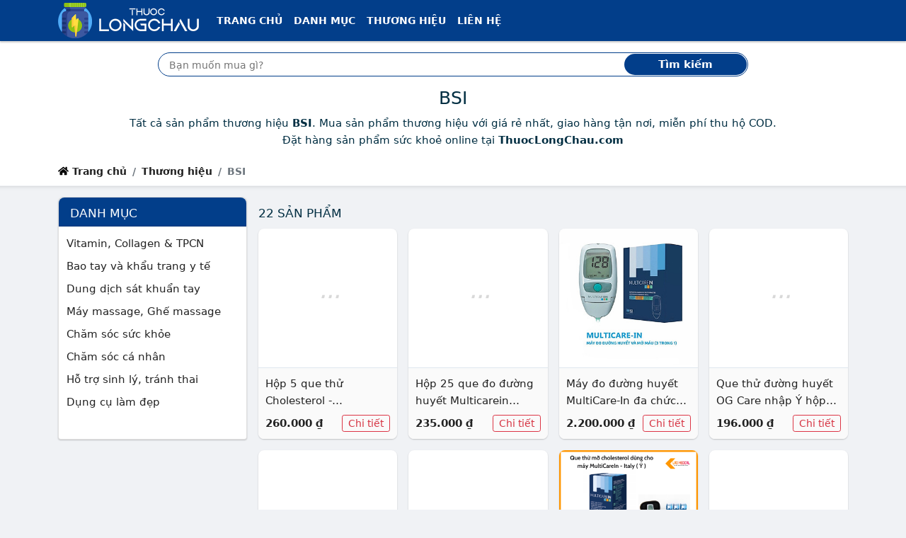

--- FILE ---
content_type: text/html; charset=utf-8
request_url: https://thuoclongchau.com/thuong-hieu/bsi
body_size: 15785
content:
<!DOCTYPE html><html lang=vi itemscope itemtype=http://schema.org/WebPage> <head prefix="og: http://ogp.me/ns# fb: http://ogp.me/ns/fb# article: http://ogp.me/ns/article#"><meta charset=utf-8><!--[if IE]><meta http-equiv='X-UA-Compatible' content='IE=edge,chrome=1'><![endif]--><meta name=viewport content="width=device-width,initial-scale=1">  <meta name=theme-color content="#023e8a"><meta name=msapplication-TileColor content="#023e8a"><meta name=msapplication-TileImage content=/ms-icon-144x144.png><meta name=msapplication-config content=/img/browserconfig.xml><link rel=mask-icon href=/img/512.svg color="#023e8a"><title>BSI (có tất cả 22 sản phẩm) | BSI online tại ThuocLongChau.com</title><meta name=description content="Tất cả sản phẩm thương hiệu BSI. Mua sản phẩm thương hiệu với giá rẻ nhất, giao hàng tận nơi, miễn phí thu hộ COD. Đặt hàng sản phẩm sức khoẻ online tại ThuocLongChau.com"><meta name=keywords content="Thương hiệu, BSI"><meta name=robots content=all><meta itemprop=name content="BSI (có tất cả 22 sản phẩm) | BSI online tại ThuocLongChau.com"><meta itemprop=description content="Tất cả sản phẩm thương hiệu BSI. Mua sản phẩm thương hiệu với giá rẻ nhất, giao hàng tận nơi, miễn phí thu hộ COD. Đặt hàng sản phẩm sức khoẻ online tại ThuocLongChau.com"><meta itemprop=image content="https://filebroker-cdn.lazada.vn/kf/Sa1dfea0e26de478f92352081915430ffo.png_340x340q80.jpg"><meta name=twitter:card content=summary><meta name=twitter:site content="Thuốc Long Châu"><meta name=twitter:title content="BSI (có tất cả 22 sản phẩm) | BSI online tại ThuocLongChau.com"><meta name=twitter:description content="Tất cả sản phẩm thương hiệu BSI. Mua sản phẩm thương hiệu với giá rẻ nhất, giao hàng tận nơi, miễn phí thu hộ COD. Đặt hàng sản phẩm sức khoẻ online tại ThuocLongChau.com"><meta name=twitter:creator content="@ThuocLongChau"><meta name=twitter:image content="https://filebroker-cdn.lazada.vn/kf/Sa1dfea0e26de478f92352081915430ffo.png_340x340q80.jpg"><meta property=og:title content="BSI (có tất cả 22 sản phẩm) | BSI online tại ThuocLongChau.com"><meta property=og:type content=website><meta property=og:url content="https://thuoclongchau.com/thuong-hieu/bsi/"><meta property=og:image content="https://filebroker-cdn.lazada.vn/kf/Sa1dfea0e26de478f92352081915430ffo.png_340x340q80.jpg"><meta property=og:description content="Tất cả sản phẩm thương hiệu BSI. Mua sản phẩm thương hiệu với giá rẻ nhất, giao hàng tận nơi, miễn phí thu hộ COD. Đặt hàng sản phẩm sức khoẻ online tại ThuocLongChau.com"><meta property=og:locale content=vi_VN><meta property=og:site_name content="Thuốc Long Châu"><meta property=fb:app_id content="1236923824246"><meta name=apple-mobile-web-app-title content="Thuốc Long Châu"><meta name=apple-mobile-web-app-capable content=yes><meta name=mobile-web-app-capable content=yes><meta name=application-name content="Thuốc Long Châu">         <link rel=apple-touch-icon sizes=180x180 href=/apple-touch-icon.png><link rel=icon type=image/png sizes=32x32 href=/favicon-32x32.png><link rel=icon type=image/png sizes=16x16 href=/favicon-16x16.png><link rel=manifest href=/web.webmanifest><link rel="shortcut icon" href=/favicon.ico?1><link rel=preload type=image/png href="/thuoclongchau.com.png" as=image><link rel=preload href="https://filebroker-cdn.lazada.vn/kf/Sa1dfea0e26de478f92352081915430ffo.png_340x340q80.jpg" as=image><link rel=canonical href="https://thuoclongchau.com/thuong-hieu/bsi/"><!--[if lt IE 9]><script src="https://oss.maxcdn.com/html5shiv/3.7.3/html5shiv.min.js"></script><script src="https://oss.maxcdn.com/respond/1.4.2/respond.min.js"></script><![endif]--><link rel=preload href=/css/1.css as=style><style nonce=critical>:root { --dcolor: #023e8a; --shadow-2: #00000033; --border-color: #dfe7ef; --link-color: #0d6efd; }body{font-family:system-ui,-apple-system,"Segoe UI",Roboto,"Helvetica Neue",Arial,"Noto Sans","Liberation Sans",sans-serif,"Apple Color Emoji","Segoe UI Emoji","Segoe UI Symbol","Noto Color Emoji";} @charset "UTF-8";*,::after,::before{box-sizing:border-box}body{margin:0;font-family:var(--bs-body-font-family);font-size:var(--bs-body-font-size);font-weight:var(--bs-body-font-weight);line-height:var(--bs-body-line-height);color:var(--bs-body-color);text-align:var(--bs-body-text-align);background-color:var(--bs-body-bg);-webkit-text-size-adjust:100%;-webkit-tap-highlight-color:transparent;background-color:#f0f2f5;-webkit-font-smoothing:antialiased;overscroll-behavior-y:none;font-size:15px;color:#012e42;line-height:24px}h1,h2{margin-top:0;margin-bottom:.5rem;font-weight:500;line-height:1.2;font-size:25px}h1{font-size:25px}h2{font-size:calc(1.325rem + .9vw)}p{margin-top:0;margin-bottom:1rem}ol,ul{padding-left:2rem;margin-top:0;margin-bottom:1rem}a{color:#222;text-decoration:none;background-color:transparent}img{vertical-align:middle}label{display:inline-block}button{border-radius:0;text-transform:none}button,input{font-family:inherit;font-size:inherit;line-height:inherit}[type=submit],button{-webkit-appearance:button}[type=submit]:not(:disabled),button:not(:disabled){cursor:pointer}::-moz-focus-inner{padding:0;border-style:none}::-webkit-datetime-edit-day-field,::-webkit-datetime-edit-fields-wrapper,::-webkit-datetime-edit-hour-field,::-webkit-datetime-edit-minute,::-webkit-datetime-edit-month-field,::-webkit-datetime-edit-text,::-webkit-datetime-edit-year-field{padding:0}::-webkit-inner-spin-button{height:auto}::-webkit-search-decoration{-webkit-appearance:none}::-webkit-color-swatch-wrapper{padding:0}::file-selector-button{font:inherit}::-webkit-file-upload-button{font:inherit;-webkit-appearance:button}.container{width:100%;padding-right:var(--bs-gutter-x,.75rem);padding-left:var(--bs-gutter-x,.75rem);margin-right:auto;margin-left:auto;max-width:1140px}.row{--bs-gutter-x:1.5rem;--bs-gutter-y:0;display:flex;flex-wrap:wrap;margin-top:calc(var(--bs-gutter-y) * -1);margin-right:calc(var(--bs-gutter-x) * -.5);margin-left:calc(var(--bs-gutter-x) * -.5)}.row>*{flex-shrink:0;width:100%;max-width:100%;padding-right:calc(var(--bs-gutter-x) * .5);padding-left:calc(var(--bs-gutter-x) * .5);margin-top:var(--bs-gutter-y)}.col{flex:1 0 0%}.row-cols-2>*{flex:0 0 auto;width:50%}.collapse:not(.show){display:none}.nav-link{display:block;padding:.5rem 1rem;color:#0d6efd;text-decoration:none;transition:color .15s ease-in-out,background-color .15s ease-in-out,border-color .15s ease-in-out}.navbar{position:relative;display:flex;flex-wrap:wrap;align-items:center;justify-content:space-between;padding-top:.5rem;padding-bottom:.5rem}.navbar>.container{display:flex;flex-wrap:inherit;align-items:center;justify-content:space-between}.navbar-brand{padding-top:.3125rem;padding-bottom:.3125rem;margin-right:1rem;font-size:1.25rem;text-decoration:none;white-space:nowrap}.navbar-nav{display:flex;flex-direction:column;padding-left:0;margin-bottom:0;list-style:none}.navbar-nav .nav-link{padding-right:0;padding-left:0}.navbar-collapse{flex-basis:100%;flex-grow:1;align-items:center}.navbar-toggler{padding:.25rem .75rem;font-size:1.25rem;line-height:1;background-color:transparent;border:1px solid transparent;border-radius:.25rem;transition:box-shadow .15s ease-in-out}.navbar-toggler-icon{display:inline-block;width:1.5em;height:1.5em;vertical-align:middle;background-repeat:no-repeat;background-position:center;background-size:100%}.navbar-dark .navbar-brand{color:#fff}.navbar-dark .navbar-nav .nav-link{color:rgba(255,255,255,.55)}.navbar-dark .navbar-nav .nav-link.active{color:#fff}.navbar-dark .navbar-toggler{color:rgba(255,255,255,.55);border-color:rgba(255,255,255,.1)}.navbar-dark .navbar-toggler-icon{background-image:url("data:image/svg+xml,%3csvg xmlns='http://www.w3.org/2000/svg' viewBox='0 0 30 30'%3e%3cpath stroke='rgba%28255, 255, 255, 0.55%29' stroke-linecap='round' stroke-miterlimit='10' stroke-width='2' d='M4 7h22M4 15h22M4 23h22'/%3e%3c/svg%3e")}.breadcrumb{display:flex;flex-wrap:wrap;padding:0;margin-bottom:1rem;list-style:none}.breadcrumb-item+.breadcrumb-item{padding-left:.5rem}.breadcrumb-item+.breadcrumb-item::before{float:left;padding-right:.5rem;color:#6c757d;content:var(--bs-breadcrumb-divider, "/")}.breadcrumb-item.active{color:#6c757d}.page-link{position:relative;display:block;text-decoration:none;background-color:#fff;border:1px solid #dee2e6;transition:color .15s ease-in-out,background-color .15s ease-in-out,border-color .15s ease-in-out,box-shadow .15s ease-in-out;padding:.375rem .75rem;color:#222}.page-item:not(:first-child) .page-link{margin-left:-1px}.page-item.active .page-link{z-index:3;background-color:#0d6efd;border-color:#0d6efd;background-color:var(--dcolor);border-color:var(--dcolor);color:#fff}.page-item:first-child .page-link{border-top-left-radius:.25rem;border-bottom-left-radius:.25rem}.page-item:last-child .page-link{border-top-right-radius:.25rem;border-bottom-right-radius:.25rem}.d-inline-block{display:inline-block!important}.d-none{display:none!important}.me-0{margin-right:0!important}.me-1{margin-right:.25rem!important}.me-auto{margin-right:auto!important}.mb-0{margin-bottom:0!important}.mb-1{margin-bottom:.25rem!important}.p-3{padding:1rem!important}.px-3{padding-right:1rem!important;padding-left:1rem!important}.py-0{padding-top:0!important;padding-bottom:0!important}.py-1{padding-top:.25rem!important;padding-bottom:.25rem!important}.text-center{text-align:center!important}html{scroll-behavior:smooth;-webkit-tap-highlight-color:transparent}ul{padding-inline-start:0;margin-top:0;margin-bottom:1rem}li{list-style-type:none}.header{margin-bottom:16px;position:relative;background-color:#fff}.header .nav-bar .x-nav{box-shadow:0 2px 2px 0 rgb(0 0 0 / 20%)}.header>:nth-last-child(2){padding-bottom:.25rem}.x-nav{background-color:var(--dcolor)}.top-shadow{box-sizing:border-box;background-image:url([data-uri]);position:absolute;background-size:1px 7px;height:7px;right:0;left:0;bottom:-7px;pointer-events:none;background-repeat:repeat-x}.header .nav-item a{color:#fff!important;font-size:14px;text-transform:uppercase;font-weight:700}.bc,.search-box{background-color:#fff}.custom-search{position:relative}.custom-search-input{height:34px;width:100%;border:1px solid var(--dcolor);border-radius:100px;padding:10px 100px 10px 15px;box-sizing:border-box;outline:0}.custom-search-botton{position:absolute;right:2px;top:2px;bottom:2px;border:0;background:var(--dcolor);color:#fff;outline:0;margin:0;padding:0;border-radius:100px;z-index:2;font-weight:700}#t{font-size:16px;padding-top:7px;padding-bottom:7px;vertical-align:bottom}#t::-webkit-input-placeholder{font-size:14px}.breadcrumb-item{line-height:2rem;font-weight:600;font-size:14px}.x-shadow{--T68779821:0 1px 2px var(--shadow-2);-webkit-box-shadow:var(--T68779821);box-shadow:0 1px 2px var(--shadow-2)}.x-box{background-color:#fff;border-radius:var(--bor-rad)}.count-head h2{text-transform:uppercase}.count-head{padding:.5rem 0;margin-bottom:0;align-items:center;display:flex;justify-content:space-between;min-height:45px}.breadcrumb li.active{list-style-position:inside;white-space:nowrap;overflow:hidden;text-overflow:ellipsis}.char-list .page-item .page-link{height:36px;width:36px;border-radius:50%;text-align:center;padding:.3rem .5rem}i.fa{height:15px;width:15px;vertical-align:baseline;background-repeat:no-repeat;display:inline-block}strong{font-weight:bolder}.img-fluid{max-width:100%;height:auto}.col-12{flex:0 0 auto;width:100%}.mt-3{margin-top:1rem!important}.mb-3{margin-bottom:1rem!important}.pt-1{padding-top:.25rem!important}.pt-3{padding-top:1rem!important}.bg-white{--bs-bg-opacity:1;background-color:rgba(var(--bs-white-rgb),var(--bs-bg-opacity))!important}.f-logo,.h-logo{max-width:100%;min-height:50px}.f-logo{background-color:var(--dcolor);border-radius:8px;padding:3px;display:inline-block;--T687798212:0 1px 2px var(--dcolor);-webkit-box-shadow:var(--T687798212);box-shadow:0 1px 2px var(--dcolor)}.f-about p{text-align:justify;margin-bottom:5px}.bottom-shadow{box-sizing:border-box;background-image:url([data-uri]);transform:rotate(180deg);background-size:1px 3px;height:7px;pointer-events:none;background-repeat:repeat-x}.search-box{background-color:#fff}.footer-block-title{color:#222;font-size:18px;font-weight:600}hr{margin:1rem 0;color:inherit;background-color:currentColor;border:0;opacity:.25}hr:not([size]){height:1px}figure{margin:0 0 1rem}.g-2{--bs-gutter-x:0.5rem;--bs-gutter-y:0.5rem}.btn{display:inline-block;font-weight:400;line-height:1.5;color:#212529;text-align:center;text-decoration:none;vertical-align:middle;cursor:pointer;-webkit-user-select:none;-moz-user-select:none;user-select:none;background-color:transparent;border:1px solid transparent;padding:.375rem .75rem;font-size:1rem;border-radius:.25rem;transition:color .15s ease-in-out,background-color .15s ease-in-out,border-color .15s ease-in-out,box-shadow .15s ease-in-out}.btn-outline-danger{color:#dc3545;border-color:#dc3545}.btn-sm{padding:.25rem .5rem;font-size:.875rem;border-radius:.2rem}.list-group{display:flex;flex-direction:column;padding-left:0;margin-bottom:0;border-radius:.25rem}.list-group-item{position:relative;display:block;padding:.5rem 1rem;color:#212529;text-decoration:none;background-color:#fff;border:1px solid rgba(0,0,0,.125)}.list-group-item:first-child{border-top-left-radius:inherit;border-top-right-radius:inherit}.list-group-item:last-child{border-bottom-right-radius:inherit;border-bottom-left-radius:inherit}.list-group-item+.list-group-item{border-top-width:0}.list-group-flush{border-radius:0}.list-group-flush>.list-group-item{border-width:0 0 1px}.list-group-flush>.list-group-item:last-child{border-bottom-width:0}.carousel{display:block;text-align:left;position:relative;margin-bottom:22px}.float-end{float:right!important}.d-flex{display:flex!important}.justify-content-between{justify-content:space-between!important}.mx-0{margin-right:0!important;margin-left:0!important}.my-1{margin-top:.25rem!important;margin-bottom:.25rem!important}.mt-2{margin-top:.5rem!important}.mt-4{margin-top:1.5rem!important}.me-2{margin-right:.5rem!important}.p-2{padding:.5rem!important}.px-2{padding-right:.5rem!important;padding-left:.5rem!important}.pt-2{padding-top:.5rem!important}.summary .info{line-height:25px}.sonly{position:absolute;width:1px;height:1px;padding:0;margin:-1px;overflow:hidden;clip:rect(0,0,0,0);white-space:nowrap;border:0}.special-price{color:var(--dcolor);font-size:30px;font-weight:600;line-height:60px}.old-price{color:#757575;text-decoration:line-through;font-size:15px}.btn.product-enter{color:#fff;font-size:14pt;font-weight:700;text-transform:uppercase;border:none;padding:0 16px;background:#ee4d2d;height:50px;line-height:50px;outline:0;transition:.3s;margin-top:10px}.btn.product-review{background-color:#f9c642;color:#575757;font-weight:500}.product-info{line-height:28px}.price-compare button{width:150px}.price-compare .list-group-item{padding-left:.5rem;padding-right:.5rem}.price-compare .ecom-l{display:block}.product-name{overflow:hidden;display:-webkit-box;text-overflow:ellipsis;-webkit-box-orient:vertical;-webkit-line-clamp:2;min-height:3em}.cat-price{overflow:hidden;display:-webkit-box;text-overflow:ellipsis;-webkit-box-orient:vertical;-webkit-line-clamp:1;margin-right:3px}.item-content{padding:10px;background-color:#fafafa;border-top:1px solid var(--border-color);border-bottom-left-radius:8px;border-bottom-right-radius:8px}.grid-item img{border-top-left-radius:8px;border-top-right-radius:8px}.goto-detail{min-width:65px}.goto-shop{margin-left:10px;color:#0d6efd;border:1px solid #0d6efd;height:24px;border-radius:12px;padding:2px 8px 3px;white-space:nowrap}.img-wrap{position:relative;overflow:hidden;width:100%}.img-wrap:before{content:"";position:absolute;left:0;right:0;bottom:0;top:0;background-color:rgba(0,0,0,.2);opacity:0;transition:.3s ease-in-out;z-index:1;border-top-left-radius:8px;border-top-right-radius:8px}.img-wrap:after{content:"";display:block;padding-bottom:100%;position:relative}.img-wrap img{position:absolute;display:block;width:100%;height:100%;object-fit:contain}.sdes{overflow:hidden;display:-webkit-box;text-overflow:ellipsis;-webkit-box-orient:vertical;-webkit-line-clamp:2;font-style:italic;font-size:14px;color:#333}.summary h1{overflow:hidden;display:-webkit-box;text-overflow:ellipsis;-webkit-box-orient:vertical;-webkit-line-clamp:3;font-size:25px}.item-content .btn.btn-outline-danger{color:#d63342}.carousel>input{clip:rect(1px,1px,1px,1px);clip-path:inset(50%);height:1px;width:1px;margin:-1px;overflow:hidden;padding:0;position:absolute}.carousel>input:nth-of-type(1):checked~div>.carousel__slides .carousel__slide:first-of-type{margin-left:0}.carousel>input:checked~.carousel__thumbnails li{border-radius:5px}.carousel>input:nth-of-type(1):checked~.carousel__thumbnails li:nth-of-type(1){box-shadow:0 0 0 1px #87a3bf}.carousel__slides{position:relative;z-index:1;padding:0;margin:0;overflow:hidden;white-space:nowrap;box-sizing:border-box;display:flex;min-height:250px}.carousel__slide{position:relative;display:block;flex:1 0 100%;width:100%;height:100%;overflow:hidden;transition:.3s ease-out;box-sizing:border-box;white-space:normal}.carousel__slide figure{display:flex;margin:0}.carousel__slide div{position:relative;width:100%}.carousel__slide div:before{display:block;content:"";width:100%;padding-top:100%}.carousel__slide div>img{position:absolute;top:0;left:0;right:0;bottom:0;width:100%;height:100%}.carousel__slide img{display:block;flex:1 1 auto;object-fit:contain}.carousel__thumbnails{list-style:none;padding:0;margin:20px -4px 0;display:flex}.wrapper{border-radius:12px;border:1px solid var(--border-color);overflow:hidden;z-index:100;min-height:280px}.carousel__thumbnails li{flex:1 1 auto;max-width:calc((100% / 6) - 10px);margin:0 5px;transition:.3s ease-in-out}.carousel__thumbnails label{display:block;position:relative}.carousel__thumbnails label:before{display:block;content:"";width:100%;padding-top:100%}.carousel__thumbnails label>img{position:absolute;top:0;left:0;right:0;bottom:0;width:100%;height:100%;border-radius:5px}.carousel__thumbnails img{display:block;width:100%;height:100%;object-fit:contain;border:1px solid var(--border-color)}#slide-1:checked~#commands label:nth-child(2){display:inline;background:url('/img/caret.svg') no-repeat rgba(0,0,0,.5);background-size:13px;background-position:55% 50%;border-radius:50%;float:right;cursor:pointer}#slide-1:checked~#commands label:nth-child(6){display:inline;background:url('/img/caret.svg') no-repeat rgba(0,0,0,.5);transform:rotate(180deg);background-size:13px;background-position:55% 50%;border-radius:50%;float:left;cursor:pointer}#commands{position:absolute;z-index:10;width:100%;top:39%;transform:translateY(-50%);-ms-transform:translateY(-50%);padding:0 10px}#commands label{display:none;width:40px;height:40px}.g-3{--bs-gutter-x:1rem;--bs-gutter-y:1rem}.form-control{display:block;width:100%;padding:.375rem .75rem;font-size:1rem;font-weight:400;line-height:1.5;color:#212529;background-color:#fff;background-clip:padding-box;border:1px solid #ced4da;-webkit-appearance:none;-moz-appearance:none;appearance:none;border-radius:.25rem;transition:border-color .15s ease-in-out,box-shadow .15s ease-in-out}.form-control::-webkit-date-and-time-value{height:1.5em}.form-control::-moz-placeholder{color:#6c757d;opacity:1}.form-control::-webkit-file-upload-button{padding:.375rem .75rem;margin:-.375rem -.75rem;-webkit-margin-end:.75rem;margin-inline-end:.75rem;color:#212529;background-color:#e9ecef;pointer-events:none;border-color:inherit;border-style:solid;border-width:0;border-inline-end-width:1px;border-radius:0;-webkit-transition:color .15s ease-in-out,background-color .15s ease-in-out,border-color .15s ease-in-out,box-shadow .15s ease-in-out;transition:color .15s ease-in-out,background-color .15s ease-in-out,border-color .15s ease-in-out,box-shadow .15s ease-in-out}.card{position:relative;display:flex;flex-direction:column;min-width:0;word-wrap:break-word;background-color:#fff;background-clip:border-box;border:1px solid rgba(0,0,0,.125);border-radius:.25rem}.card-body{flex:1 1 auto;padding:1rem}.card-header{padding:.5rem 1rem;margin-bottom:0;background-color:rgba(0,0,0,.03);border-bottom:1px solid rgba(0,0,0,.125)}.card-header:first-child{border-radius:calc(.25rem - 1px) calc(.25rem - 1px) 0 0}.border-0{border:0!important}.mt-1{margin-top:.25rem!important}.p-1{padding:.25rem!important}.pb-0{padding-bottom:0!important}.pb-1{padding-bottom:.25rem!important}.ps-0{padding-left:0!important}.ps-3{padding-left:1rem!important}.text-uppercase{text-transform:uppercase!important}.text-white{--bs-text-opacity:1;color:rgba(var(--bs-white-rgb),var(--bs-text-opacity))!important}.x-nav,.x-panel .bg-default{background-color:var(--dcolor)}.ml-n3{margin-left:-13px}.count-head h2,.x-panel .card-header h2{text-transform:uppercase;margin-bottom:0;font-size:17px}.x-panel .card,.x-panel .card-header{border-top-left-radius:8px;border-top-right-radius:8px}.x-panel-cats .card-body{min-height:300px}.checkbox-widget ul>li>a>span{width:15px;height:15px;border:1px solid #959aa0;border-radius:3px;margin:5px 5px 0 0;background:50%/95% no-repeat #fff;vertical-align:middle;float:left}.checkbox-widget ul{height:300px;overflow-y:scroll}h1,h2,h3{margin-top:0;margin-bottom:.5rem;font-weight:500;line-height:1.2}h3{font-size:calc(1.3rem + .6vw)}.row-cols-1>*{flex:0 0 auto;width:100%}.border{border:1px solid #dee2e6!important}.align-items-center{align-items:center!important}.ps-2{padding-left:.5rem!important}.rounded-circle{border-radius:50%!important}.list-subcat h3{font-size:15px;font-weight:400}.btn-link{font-weight:400;color:#0d6efd;text-decoration:underline}.mx-auto{margin-right:auto!important;margin-left:auto!important}.py-2{padding-top:.5rem!important;padding-bottom:.5rem!important}ul ul{margin-bottom:0}.d-inline{display:inline!important}.fs-3{font-size:calc(1.3rem + .6vw)!important}.text-break{word-wrap:break-word!important;word-break:break-word!important}button,input,select{margin:0;font-family:inherit;font-size:inherit;line-height:inherit}button,select{text-transform:none}select{word-wrap:normal}.form-select{display:block;width:100%;padding:.375rem 2.25rem .375rem .75rem;-moz-padding-start:calc(0.75rem - 3px);font-size:1rem;font-weight:400;line-height:1.5;color:#212529;background-color:#fff;background-image:url("data:image/svg+xml,%3csvg xmlns='http://www.w3.org/2000/svg' viewBox='0 0 16 16'%3e%3cpath fill='none' stroke='%23343a40' stroke-linecap='round' stroke-linejoin='round' stroke-width='2' d='M2 5l6 6 6-6'/%3e%3c/svg%3e");background-repeat:no-repeat;background-position:right .75rem center;background-size:16px 12px;border:1px solid #ced4da;transition:border-color .15s ease-in-out,box-shadow .15s ease-in-out;-webkit-appearance:none;-moz-appearance:none;appearance:none}.form-select:-moz-focusring{color:transparent;text-shadow:0 0 0 #212529}.form-select-sm{padding-top:.25rem;padding-bottom:.25rem;padding-left:.5rem;font-size:.875rem}.w-auto{width:auto!important}.row-cols-3>*{flex:0 0 auto;width:33.3333333333%}.col-6{flex:0 0 auto;width:50%}.gx-0{--bs-gutter-x:0}.h-100{height:100%!important}.mt-5{margin-top:3rem!important}.p-0{padding:0!important}.px-1{padding-right:.25rem!important;padding-left:.25rem!important}.home-panel .card-header h2{font-size:20px;padding-top:5px;padding-bottom:0;margin-bottom:0;font-weight:700}.home-panel .card-header{background-color:#fff;padding-left:12px;border-radius:var(--bor-rad);border-bottom-left-radius:0;border-bottom-right-radius:0}.home-panel .list-group-item{border:none;padding:2px 12px;margin-top:5px;overflow:hidden;display:-webkit-box;text-overflow:ellipsis;-webkit-box-orient:vertical;-webkit-line-clamp:1}.home-panel .list-group-item a{padding-left:3px}.home-panel .list-group:last-child{border-radius:var(--bor-rad);border-top-left-radius:0;border-top-right-radius:0}.home-cat:nth-child(odd) .cat-with-product{background-color:#e8e8e8}.home-benefit{min-width:68px}.cat-with-product .cat-list{background-color:#fff;border-radius:var(--bor-rad);border-top-right-radius:0;border-bottom-right-radius:0}.home-slider{min-height:117px}.home-slider .carousel__slide div>img{position:relative}.home-slider .carousel__slide div>img:not(.lazyloaded){opacity:0;height:0;border:0}.home-slider .wrapper{border:none;min-height:unset}.home-slider .carousel__slide div:before{padding-top:0}.home-slider .carousel__slides{min-height:unset}.home-slider #commands label{background-color:transparent!important}.home-slider #commands{top:50%;transform:translateY(-50%);-ms-transform:translateY(-50%)}.home-slider .carousel__slide div{width:unset}#click-wrap{position:absolute;width:70%;height:100%;left:15%;z-index:11;display:flex;overflow:hidden}#click-wrap>a{flex:1 0 100%}.expander{width:100%;height:100%}.expander::before{content:""}.home-slider .carousel>input:nth-of-type(1):checked~div#click-wrap>a:first-of-type{margin-left:0}.x-panel .card-header h2{text-transform:uppercase;margin-bottom:0;font-size:17px}@media (min-width:576px){.container{max-width:540px}.row-cols-sm-3>*{flex:0 0 auto;width:33.3333333333%}.col-sm-6{flex:0 0 auto;width:50%}.p-sm-3{padding:1rem!important}.px-sm-3{padding-right:1rem!important;padding-left:1rem!important}.row-cols-sm-2>*{flex:0 0 auto;width:50%}.g-sm-3{--bs-gutter-x:1rem;--bs-gutter-y:1rem}.d-sm-inline-block{display:inline-block!important}.p-sm-2{padding:.5rem!important}}@media (min-width:768px){.container{max-width:720px}.row-cols-md-4>*{flex:0 0 auto;width:25%}.navbar-expand-md{flex-wrap:nowrap;justify-content:flex-start}.navbar-expand-md .navbar-nav{flex-direction:row}.navbar-expand-md .navbar-nav .nav-link{padding-right:.5rem;padding-left:.5rem}.navbar-expand-md .navbar-collapse{display:flex!important;flex-basis:auto}.navbar-expand-md .navbar-toggler{display:none}.me-md-3{margin-right:1rem!important}.px-md-4{padding-right:1.5rem!important;padding-left:1.5rem!important}.d-md-block{display:block!important}.row-cols-md-3>*{flex:0 0 auto;width:33.3333333333%}.col-md-6{flex:0 0 auto;width:50%}.px-md-1{padding-right:.25rem!important;padding-left:.25rem!important}.col-md-4{flex:0 0 auto;width:33.33333333%}.col-md-8{flex:0 0 auto;width:66.66666667%}.row-cols-md-2>*{flex:0 0 auto;width:50%}.g-md-3{--bs-gutter-x:1rem;--bs-gutter-y:1rem}.catlist{column-count:3;column-gap:0;display:inline-block}.catlist>.catitem{display:inline-block;width:100%;margin-bottom:2px}.col-md-3{flex:0 0 auto;width:25%}.col-md-9{flex:0 0 auto;width:75%}.col-md-12{flex:0 0 auto;width:100%}.d-md-flex{display:flex!important}}@media (min-width:992px){.container{max-width:960px}.row-cols-lg-5>*{flex:0 0 auto;width:20%}.col-lg-10{flex:0 0 auto;width:83.33333333%}.offset-lg-1{margin-left:8.33333333%}.px-lg-5{padding-right:3rem!important;padding-left:3rem!important}.col-lg-3{flex:0 0 auto;width:25%}.col-lg-6{flex:0 0 auto;width:50%}.row-cols-lg-6>*{flex:0 0 auto;width:16.6666666667%}.row-cols-lg-4>*{flex:0 0 auto;width:25%}.col-lg-9{flex:0 0 auto;width:75%}.row-cols-lg-3>*{flex:0 0 auto;width:33.3333333333%}.d-lg-block{display:block!important}}@media (min-width:1200px){.container{max-width:1140px}.px-xl-2{padding-right:.5rem!important;padding-left:.5rem!important}h3{font-size:1.75rem}.fs-3{font-size:1.75rem!important}}#qrwrap.l{display:block}@media screen and (max-width:1199px){.price-compare .ecom-l{display:block}.price-compare .ecom-a{display:none;border:0}.price-compare a.list-group-item:nth-last-child(2){border-bottom:none}#qrwrap.l{display:none}}#qrwrap{display:none}@media (max-width:991px){#t::-webkit-input-placeholder{font-size:14px}.cat-info .description{overflow:hidden;display:-webkit-box;text-overflow:ellipsis;-webkit-box-orient:vertical;-webkit-line-clamp:3;max-height:5em}}@media (max-width:767px){.cat-with-product .cat-list{border-radius:var(--bor-rad);border-bottom-left-radius:0;border-bottom-right-radius:0}}@media (max-width:575px){.breadcrumb-item:not(:last-child){max-width:50%;list-style-position:inside;white-space:nowrap;overflow:hidden;text-overflow:ellipsis}}@media (max-width:342px){.price-compare button{width:100%}.price-compare .list-group-item img{display:block;margin:5px auto}.item-content{padding:5px!important}}@media (prefers-reduced-motion:reduce){.btn,.form-control,.nav-link,.navbar-toggler,.page-link{transition:none}.form-control::-webkit-file-upload-button{-webkit-transition:none;transition:none}.form-select{transition:none}}.text-nowrap{white-space:nowrap!important;}.text-truncate, .cat-info .container>.description>strong{overflow:hidden;text-overflow:ellipsis;white-space:nowrap;}.table-responsive{display:block;width:100%;overflow-x:auto;-webkit-overflow-scrolling:touch;-ms-overflow-style:-ms-autohiding-scrollbar} </style><script defer src=/js/re.js nonce=jsminify></script><script rel=preload src=/js/pwa.js as=script nonce=preloadpwa></script><noscript><style nonce=noscript>img:not(.lazyloaded)[loading=lazy]{display: none }</style></noscript><link id=cssl rel=stylesheet href=/css/1.css media=print onload='this.media="all"'></head> <body> <header class=header><nav class=nav-bar><nav class="navbar navbar-expand-md navbar-dark x-nav py-1"><div class=container><a class="navbar-brand py-0 me-0 me-md-3" href=/ ><img src="[data-uri]" data-src="/thuoclongchau.com.png" class=h-logo title="Cửa hàng Thuốc Long Châu" alt="Cửa hàng Thuốc Long Châu" loading=lazy width=200 height=50><noscript><img src="/thuoclongchau.com.png" alt="Cửa hàng Thuốc Long Châu" height=45px class=h-logo></noscript></a><input type=checkbox id=lua-navbar-toggler class=d-none> <label for=lua-navbar-toggler class=navbar-toggler data-toggle=collapse data-target=#lua-navbar-content aria-controls=lua-navbar-content aria-expanded=false aria-label="Điều hướng"><span class=navbar-toggler-icon></span></label><div class="collapse navbar-collapse" id=lua-navbar-content><ul class="navbar-nav me-auto"><li class=nav-item><a class="nav-link active" aria-current=page href=/ title="Trang chủ">Trang chủ</a></li><li class=nav-item><a class=nav-link href=/danh-muc/ title="Tất cả danh mục">Danh mục</a></li><li class=nav-item><a class=nav-link href=/thuong-hieu/ title="Thương hiệu nổi bật">Thương hiệu</a></li><li class=nav-item><a class=nav-link href=/lien-he/ title="Liên hệ">Liên hệ</a></li></ul></div></div></nav></nav><div class=search-box><div class=container><form class="p-3 px-lg-5 col-lg-10 offset-lg-1" action=/ ><div class=custom-search><input type=text id=t name=t class=custom-search-input placeholder="Bạn muốn mua gì?"> <button class="custom-search-botton px-3 px-md-4 px-lg-5" type=submit>Tìm kiếm</button></div></form></div></div>  <div class=cat-info><div class=container><h1 class="text-center text-truncate"> BSI  </h1><p class="description text-center col-lg-10 offset-lg-1"> Tất cả sản phẩm thương hiệu <strong>BSI</strong>. Mua sản phẩm thương hiệu với giá rẻ nhất, giao hàng tận nơi, miễn phí thu hộ COD. Đặt hàng sản phẩm sức khoẻ online tại <strong>ThuocLongChau.com</strong> </p></div></div>    <section class=bc><div class=container><nav aria-label=breadcrumb><ol class="breadcrumb mb-0"><li class=breadcrumb-item><a href=/ title="Trang chủ"><i class="fa fa-home"></i> Trang chủ</a></li>  <li class=breadcrumb-item><a href="https://thuoclongchau.com/thuong-hieu/" title="Thương hiệu">Thương hiệu</a></li>   <li class="breadcrumb-item active" title="BSI" aria-current=page>BSI</li></ol></nav></div></section>  <div class=top-shadow></div></header>  <main><div class=container><div class="row g-3"><div class="x-panel col-md-4 col-lg-3 d-none d-md-block">  <div class="card x-shadow x-panel-cats mb-3"><div class="card-header bg-default"><h2 class="text-uppercase mb-0 mt-1 text-white">Danh mục</h2></div><div class="card-body px-2 pt-2 pb-0"><div class="card border-0 cat-tree"><div class="ml-n3 pb-1">  <ul class="ps-0 mb-0"><li class="ps-3 py-1"><a href="/vitamin-collagen-tpcn-2362/"> Vitamin, Collagen &amp; TPCN </a>  </li></ul>  <ul class="ps-0 mb-0"><li class="ps-3 py-1"><a href="/bao-tay-va-khau-trang-y-te-11036402/"> Bao tay và khẩu trang y tế </a>  </li></ul>  <ul class="ps-0 mb-0"><li class="ps-3 py-1"><a href="/dung-dich-sat-khuan-tay-11036406/"> Dung dịch sát khuẩn tay </a>  </li></ul>  <ul class="ps-0 mb-0"><li class="ps-3 py-1"><a href="/may-massage-ghe-massage-2380/"> Máy massage, Ghế massage </a>  </li></ul>  <ul class="ps-0 mb-0"><li class="ps-3 py-1"><a href="/cham-soc-suc-khoe-2347/"> Chăm sóc sức khỏe </a>  </li></ul>  <ul class="ps-0 mb-0"><li class="ps-3 py-1"><a href="/cham-soc-ca-nhan-1634/"> Chăm sóc cá nhân </a>  </li></ul>  <ul class="ps-0 mb-0"><li class="ps-3 py-1"><a href="/ho-tro-sinh-ly-tranh-thai-8182/"> Hỗ trợ sinh lý, tránh thai </a>  </li></ul>  <ul class="ps-0 mb-0"><li class="ps-3 py-1"><a href="/dung-cu-lam-dep-2346/"> Dụng cụ làm đẹp </a>  </li></ul>  </div></div></div></div>   </div><div class="x-grid-wrap col-md-8 col-lg-9 col-12">  <div class=count-head><h2>22 sản phẩm</h2>  </div>  <div class="row row-cols-2 row-cols-sm-2 row-cols-md-3 row-cols-lg-4 g-2 g-sm-3 grid-ob-cat">   <div class="col cat grid-item"><div class="x-box x-shadow"><a href="/hop-5-que-thu-cholesterol-multicarein-cholesterol-strips-05-cho-may-multicarein-l2393634054.html"><div class=img-wrap><img src="/img/loading.svg" thumb-src="[data-uri]\u\X\3\4bi^s74lKPUbT6hStr1sCROQG1BMXm5ub////szp6eny8v==" data-src="https://filebroker-cdn.lazada.vn/kf/Sa1dfea0e26de478f92352081915430ffo.png_340x340q80.jpg" alt="Hộp 5 que thử Cholesterol - Multicarein Cholesterol Strips 05 cho máy Multicarein" loading=lazy></div><div class=item-content><span class=product-name>Hộp 5 que thử Cholesterol - Multicarein Cholesterol Strips 05 cho máy Multicarein</span><div class="d-flex justify-content-between mt-2"><strong class=cat-price>1.000 ₫</strong>  <button title="Hộp 5 que thử Cholesterol - Multicarein Cholesterol Strips 05 cho máy Multicarein *6718" class="btn btn-outline-danger btn-sm py-0 px-2 px-sm-3 px-md-1 px-xl-2 goto-detail">Chi tiết</button></div></div></a></div></div>   <div class="col cat grid-item"><div class="x-box x-shadow"><a href="/hop-25-que-do-duong-huyet-multicarein-glucose-strips-25-cho-may-multicarein-l2393530994.html"><div class=img-wrap><img src="/img/loading.svg" thumb-src="[data-uri]\o\k\paS_q^z2fE7ZCCb75NQMGykZnHG1BMXm5ub////szp6eny8v==" data-src="https://filebroker-cdn.lazada.vn/kf/S3840e85d1b1047de9f781081ca3f05b3t.png_340x340q80.jpg" alt="Hộp 25 que đo đường huyết Multicarein Glucose Strips 25 cho máy Multicarein" loading=lazy></div><div class=item-content><span class=product-name>Hộp 25 que đo đường huyết Multicarein Glucose Strips 25 cho máy Multicarein</span><div class="d-flex justify-content-between mt-2"><strong class=cat-price>5.000 ₫</strong>  <button title="Hộp 25 que đo đường huyết Multicarein Glucose Strips 25 cho máy Multicarein *6718" class="btn btn-outline-danger btn-sm py-0 px-2 px-sm-3 px-md-1 px-xl-2 goto-detail">Chi tiết</button></div></div></a></div></div>   <div class="col cat grid-item"><div class="x-box x-shadow"><a href="/may-do-duong-huyet-multicare-in-da-chuc-nang-3-in-1-t172566147.html"><div class=img-wrap><img src="/img/loading.svg" thumb-src="[data-uri]\w\z\1\q\3^H^NROEbpWU0W9zorwbwZlG1BMXm5ub////szp6eny8v==" data-src="https://salt.tikicdn.com/cache/320x320/ts/product/71/64/37/b6fc9714b7b424ae4d46e4009b38e4ba.jpg" alt="Máy đo đường huyết MultiCare-In đa chức năng 3 in 1" loading=lazy></div><div class=item-content><span class=product-name>Máy đo đường huyết MultiCare-In đa chức năng 3 in 1</span><div class="d-flex justify-content-between mt-2"><strong class=cat-price>1.000 ₫</strong>  <button title="Máy đo đường huyết MultiCare-In đa chức năng 3 in 1 *5112" class="btn btn-outline-danger btn-sm py-0 px-2 px-sm-3 px-md-1 px-xl-2 goto-detail">Chi tiết</button></div></div></a></div></div>   <div class="col cat grid-item"><div class="x-box x-shadow"><a href="/que-thu-duong-huyet-og-care-nhap-y-hop-25-que-l315672166.html"><div class=img-wrap><img src="/img/loading.svg" thumb-src="[data-uri]\x\Y\Rb9eq]fjiCpMCmNN1CwzClvVooG1BMXm5ub////szp6eny8v==" data-src="https://sg-live-01.slatic.net/p/daba366dd5b236b52260a79fa80e9f69.jpg_340x340q80.jpg" alt="Que thử đường huyết OG Care nhập Ý hộp 25 que" loading=lazy></div><div class=item-content><span class=product-name>Que thử đường huyết OG Care nhập Ý hộp 25 que</span><div class="d-flex justify-content-between mt-2"><strong class=cat-price>6.000 ₫</strong>  <button title="Que thử đường huyết OG Care nhập Ý hộp 25 que *4515" class="btn btn-outline-danger btn-sm py-0 px-2 px-sm-3 px-md-1 px-xl-2 goto-detail">Chi tiết</button></div></div></a></div></div>   <div class="col cat grid-item"><div class="x-box x-shadow"><a href="/may-do-duong-huyet-og-care-nhap-y-25-que-thu-vs-25-kim-lay-mau-l308765033.html"><div class=img-wrap><img src="/img/loading.svg" thumb-src="[data-uri]\i\e\B\2aQ`jbgaXZZ68ShtHxgXALIAG1BMXm5ub////szp6eny8v==" data-src="https://sg-live-01.slatic.net/p/53b8cfbe4eceaad144b889901a69f9e0.jpg_340x340q80.jpg" alt="Máy đo đường huyết OG Care (nhập Ý) +25 que thử vs 25 kim lấy máu" loading=lazy></div><div class=item-content><span class=product-name>Máy đo đường huyết OG Care (nhập Ý) +25 que thử vs 25 kim lấy máu</span><div class="d-flex justify-content-between mt-2"><strong class=cat-price>1.000 ₫</strong>  <button title="Máy đo đường huyết OG Care (nhập Ý) +25 que thử vs 25 kim lấy máu *4515" class="btn btn-outline-danger btn-sm py-0 px-2 px-sm-3 px-md-1 px-xl-2 goto-detail">Chi tiết</button></div></div></a></div></div>   <div class="col cat grid-item"><div class="x-box x-shadow"><a href="/may-do-mo-mau-va-duong-huyet-multicare-in-3-trong-1-italy-y-kem-05-que-thu-cholesterol-25-que-thu-duong-huyet-chinh-hang-l1468286194.html"><div class=img-wrap><img src="/img/loading.svg" thumb-src="[data-uri]\o\O\H\0acc4]a4edpOBrKstP9pc641YG1BMXm5ub////szp6eny8v==" data-src="https://sg-live-01.slatic.net/p/72d0c4693bea6dab2cc7fad482792ed1.png_340x340q80.jpg" alt="Máy đo mỡ máu và đường huyết MultiCare-In 3 trong 1 ( Italy-Ý ) kèm 05 que thử Cholesterol + 25 que thử đường huyết  Chính hãng" loading=lazy></div><div class=item-content><span class=product-name>Máy đo mỡ máu và đường huyết MultiCare-In 3 trong 1 ( Italy-Ý ) kèm 05 que thử Cholesterol + 25 que thử đường huyết  Chính hãng</span><div class="d-flex justify-content-between mt-2"><strong class=cat-price>1.000 ₫</strong>  <button title="Máy đo mỡ máu và đường huyết MultiCare-In 3 trong 1 ( Italy-Ý ) kèm 05 que thử Cholesterol + 25 que thử đường huyết  Chính hãng *4515" class="btn btn-outline-danger btn-sm py-0 px-2 px-sm-3 px-md-1 px-xl-2 goto-detail">Chi tiết</button></div></div></a></div></div>   <div class="col cat grid-item"><div class="x-box x-shadow"><a href="/que-thu-mo-mau-cholesterol-trilycerids-va-duong-huyet-dung-cho-may-multicare-in-hop-25-que-l1413591248.html"><div class=img-wrap><img src="/img/loading.svg" thumb-src="[data-uri]\m\9\x\a]w^e65DX3inpPlTRo8FJxGTG1BMXm5ub////szp6eny8v==" data-src="https://sg-live-01.slatic.net/p/0d558b229c7de01be36e6388921697db.png_340x340q80.jpg" alt="Que thử mỡ máu CHOLESTEROL, TRILYCERIDS và đường huyết dùng cho máy MultiCare-In hộp 25 que" loading=lazy></div><div class=item-content><span class=product-name>Que thử mỡ máu CHOLESTEROL, TRILYCERIDS và đường huyết dùng cho máy MultiCare-In hộp 25 que</span><div class="d-flex justify-content-between mt-2"><strong class=cat-price>1.000 ₫</strong>  <button title="Que thử mỡ máu CHOLESTEROL, TRILYCERIDS và đường huyết dùng cho máy MultiCare-In hộp 25 que *4515" class="btn btn-outline-danger btn-sm py-0 px-2 px-sm-3 px-md-1 px-xl-2 goto-detail">Chi tiết</button></div></div></a></div></div>   <div class="col cat grid-item"><div class="x-box x-shadow"><a href="/chinh-hang-lo-25-que-thu-duong-huyet-multicare-in-may-do-duong-huyet-va-mo-mau-3-trong-1-l1470868179.html"><div class=img-wrap><img src="/img/loading.svg" thumb-src="[data-uri]\c\6\7\7^D^py29elgMgc9ULDL91H2VG1BMXm5ub////szp6eny8v==" data-src="https://sg-live-01.slatic.net/p/3cffabffbf596880d904d689f847fc92.png_340x340q80.jpg" alt="CHÍNH HÃNG - Lọ 25 que thử ĐƯỜNG HUYẾT MultiCare-In - MÁY ĐO ĐƯỜNG HUYẾT VÀ MỠ MÁU 3 TRONG 1" loading=lazy></div><div class=item-content><span class=product-name>CHÍNH HÃNG - Lọ 25 que thử ĐƯỜNG HUYẾT MultiCare-In - MÁY ĐO ĐƯỜNG HUYẾT VÀ MỠ MÁU 3 TRONG 1</span><div class="d-flex justify-content-between mt-2"><strong class=cat-price>1.000 ₫</strong>  <button title="CHÍNH HÃNG - Lọ 25 que thử ĐƯỜNG HUYẾT MultiCare-In - MÁY ĐO ĐƯỜNG HUYẾT VÀ MỠ MÁU 3 TRONG 1 *4515" class="btn btn-outline-danger btn-sm py-0 px-2 px-sm-3 px-md-1 px-xl-2 goto-detail">Chi tiết</button></div></div></a></div></div>   <div class="col cat grid-item"><div class="x-box x-shadow"><a href="/que-thu-cholesterol-dung-kem-may-da-chuc-nang-do-mo-mau-va-duong-huyet-3in1-multicare-in-l1517323792.html"><div class=img-wrap><img src="/img/loading.svg" thumb-src="[data-uri]\x\c\Q\1cq^8FHkaePaz32TwpLc5xZsG1BMXm5ub////szp6eny8v==" data-src="https://sg-live-01.slatic.net/p/75db3aaa44bf82cc1a8d80af34518609.png_340x340q80.jpg" alt="Que Thử CHOLESTEROL, Dùng Kèm Máy Đa Chức Năng Đo Mỡ Máu Và Đường Huyết 3in1 MultiCare-In" loading=lazy></div><div class=item-content><span class=product-name>Que Thử CHOLESTEROL, Dùng Kèm Máy Đa Chức Năng Đo Mỡ Máu Và Đường Huyết 3in1 MultiCare-In</span><div class="d-flex justify-content-between mt-2"><strong class=cat-price>1.000 ₫</strong>  <button title="Que Thử CHOLESTEROL, Dùng Kèm Máy Đa Chức Năng Đo Mỡ Máu Và Đường Huyết 3in1 MultiCare-In *4515" class="btn btn-outline-danger btn-sm py-0 px-2 px-sm-3 px-md-1 px-xl-2 goto-detail">Chi tiết</button></div></div></a></div></div>   <div class="col cat grid-item"><div class="x-box x-shadow"><a href="/que-thu-mo-mau-cholesterol-va-trilycerids-dung-cho-may-multicare-in-hop-5-que-lo-l1521327312.html"><div class=img-wrap><img src="/img/loading.svg" thumb-src="[data-uri]\y\4\R\l^E^kwu69yU7kPNbRVNkXDe6G1BMXm5ub////szp6eny8v==" data-src="https://sg-live-01.slatic.net/p/f560312400f001c46dcb73d5beb9ba75.png_340x340q80.jpg" alt="Que thử mỡ máu CHOLESTEROL và TRILYCERIDS dùng cho máy MultiCare-In (hộp 5 que/lọ)" loading=lazy></div><div class=item-content><span class=product-name>Que thử mỡ máu CHOLESTEROL và TRILYCERIDS dùng cho máy MultiCare-In (hộp 5 que/lọ)</span><div class="d-flex justify-content-between mt-2"><strong class=cat-price>1.000 ₫</strong>  <button title="Que thử mỡ máu CHOLESTEROL và TRILYCERIDS dùng cho máy MultiCare-In (hộp 5 que/lọ) *4515" class="btn btn-outline-danger btn-sm py-0 px-2 px-sm-3 px-md-1 px-xl-2 goto-detail">Chi tiết</button></div></div></a></div></div>   <div class="col cat grid-item"><div class="x-box x-shadow"><a href="/que-thu-duong-huyet-og-care-hop-50-que-l1856965214.html"><div class=img-wrap><img src="/img/loading.svg" thumb-src="[data-uri]\g\m\xaa]q_mavPCKsb3sKJZHoWNSdMG1BMXm5ub////szp6eny8v==" data-src="https://sg-live-01.slatic.net/p/cf84245a33366f835968a036008906dd.jpg_340x340q80.jpg" alt="QUE THỬ ĐƯỜNG HUYẾT OG CARE HỘP 50 QUE" loading=lazy></div><div class=item-content><span class=product-name>QUE THỬ ĐƯỜNG HUYẾT OG CARE HỘP 50 QUE</span><div class="d-flex justify-content-between mt-2"><strong class=cat-price>5.000 ₫</strong>  <button title="QUE THỬ ĐƯỜNG HUYẾT OG CARE HỘP 50 QUE *4515" class="btn btn-outline-danger btn-sm py-0 px-2 px-sm-3 px-md-1 px-xl-2 goto-detail">Chi tiết</button></div></div></a></div></div>   <div class="col cat grid-item"><div class="x-box x-shadow"><a href="/may-do-duong-huyet-va-mo-mau-3-trong-1-bsi-multicarein-15-que-thu-3-loai-di-kem-l2393586197.html"><div class=img-wrap><img src="/img/loading.svg" thumb-src="[data-uri]\x\C\e\Ie5aS]pUbCGASY2YLiFnyumJxG1BMXm5ub////szp6eny8v==" data-src="https://filebroker-cdn.lazada.vn/kf/Se8734135c8474a58b0165e05312f840bv.png_340x340q80.jpg" alt="Máy đo đường huyết và mỡ máu 3 trong 1 BSI Multicarein + 15 que thử 3 loại đi kèm" loading=lazy></div><div class=item-content><span class=product-name>Máy đo đường huyết và mỡ máu 3 trong 1 BSI Multicarein + 15 que thử 3 loại đi kèm</span><div class="d-flex justify-content-between mt-2"><strong class=cat-price>1.000 ₫</strong>  <button title="Máy đo đường huyết và mỡ máu 3 trong 1 BSI Multicarein + 15 que thử 3 loại đi kèm *4515" class="btn btn-outline-danger btn-sm py-0 px-2 px-sm-3 px-md-1 px-xl-2 goto-detail">Chi tiết</button></div></div></a></div></div>   <div class="col cat grid-item"><div class="x-box x-shadow"><a href="/may-do-duong-huyet-va-mo-mau-3-trong-1-bsi-multicarein-chinh-hang-gia-tot-giao-nhanh-l2064445384.html"><div class=img-wrap><img src="/img/loading.svg" thumb-src="[data-uri]\v\A\C\M\Hbq]f6uBx0Ufo6t2CRh19qOG1BMXm5ub////szp6eny8v==" data-src="https://sg-live-01.slatic.net/p/cb9a59fc55b3f491ffe26eea06bd9236.jpg_340x340q80.jpg" alt="Máy đo đường huyết và mỡ máu 3 trong 1 BSI MultiCareIn CHÍNH HÃNG | GIÁ TỐT | GIAO NHANH" loading=lazy></div><div class=item-content><span class=product-name>Máy đo đường huyết và mỡ máu 3 trong 1 BSI MultiCareIn CHÍNH HÃNG | GIÁ TỐT | GIAO NHANH</span><div class="d-flex justify-content-between mt-2"><strong class=cat-price>1.000 ₫</strong>  <button title="Máy đo đường huyết và mỡ máu 3 trong 1 BSI MultiCareIn CHÍNH HÃNG | GIÁ TỐT | GIAO NHANH *3105" class="btn btn-outline-danger btn-sm py-0 px-2 px-sm-3 px-md-1 px-xl-2 goto-detail">Chi tiết</button></div></div></a></div></div>   <div class="col cat grid-item"><div class="x-box x-shadow"><a href="/que-thu-mo-mau-triglycerids-dung-duoc-cho-ca-may-multicarein-mg-dl-va-mmol-l-l2165237143.html"><div class=img-wrap><img src="/img/loading.svg" thumb-src="[data-uri]\t\z\e\l\a_eZZLlRH64q7PvMMuoUthG1BMXm5ub////szp6eny8v==" data-src="https://sg-live-01.slatic.net/p/524f04964340ed2d5dc837a66367d39d.jpg_340x340q80.jpg" alt="Que thử mỡ máu Triglycerids dùng được cho cả máy MultiCareIn mg/dL và mmol/L" loading=lazy></div><div class=item-content><span class=product-name>Que thử mỡ máu Triglycerids dùng được cho cả máy MultiCareIn mg/dL và mmol/L</span><div class="d-flex justify-content-between mt-2"><strong class=cat-price>1.000 ₫</strong>  <button title="Que thử mỡ máu Triglycerids dùng được cho cả máy MultiCareIn mg/dL và mmol/L *3105" class="btn btn-outline-danger btn-sm py-0 px-2 px-sm-3 px-md-1 px-xl-2 goto-detail">Chi tiết</button></div></div></a></div></div>   <div class="col cat grid-item"><div class="x-box x-shadow"><a href="/bao-hanh-tron-doi-may-do-duong-huyet-va-mo-mau-3-trong-1-multicare-in-do-duong-huyet-mo-mau-cholesterol-chinh-hang-l1470811262.html"><div class=img-wrap><img src="/img/loading.svg" thumb-src="[data-uri]\w\r\P\O\a^n^mLAfezwvsAnLq3Txz5DG1BMXm5ub////szp6eny8v==" data-src="https://sg-live-01.slatic.net/p/ebae94fc05ff8cbb3195830aec5eedc7.png_340x340q80.jpg" alt="BẢO HÀNH TRỌN ĐỜI - Máy đo Đường Huyết và Mỡ Máu 3 TRONG 1 MultiCare-In đo ĐƯỜNG HUYẾT, MỠ MÁU, CHOLESTEROL chính hãng." loading=lazy></div><div class=item-content><span class=product-name>BẢO HÀNH TRỌN ĐỜI - Máy đo Đường Huyết và Mỡ Máu 3 TRONG 1 MultiCare-In đo ĐƯỜNG HUYẾT, MỠ MÁU, CHOLESTEROL chính hãng.</span><div class="d-flex justify-content-between mt-2"><strong class=cat-price>1.000 ₫</strong>  <button title="BẢO HÀNH TRỌN ĐỜI - Máy đo Đường Huyết và Mỡ Máu 3 TRONG 1 MultiCare-In đo ĐƯỜNG HUYẾT, MỠ MÁU, CHOLESTEROL chính hãng. *2918" class="btn btn-outline-danger btn-sm py-0 px-2 px-sm-3 px-md-1 px-xl-2 goto-detail">Chi tiết</button></div></div></a></div></div>   <div class="col cat grid-item"><div class="x-box x-shadow"><a href="/bo-may-do-da-nang-multicarein-3-in-1-do-duong-huyet-glucose-mo-mau-cholesterol-triglyceride-de-do-tai-nha-bao-hanh-tron-doi-chinh-hang-chinh-xac-nhanh-chong-l1500340432.html"><div class=img-wrap><img src="/img/loading.svg" thumb-src="[data-uri]\z\s\3\6\j^j^yN4S0RyKv8D39N2BsmvG1BMXm5ub////szp6eny8v==" data-src="https://sg-live-01.slatic.net/p/6159c9cf49afc4b521a6d3f600c505c5.jpg_340x340q80.jpg" alt="BỘ MÁY ĐO ĐA NĂNG MULTICAREIN 3 IN 1, ĐO ĐƯỜNG HUYẾT GLUCOSE, MỠ MÁU (CHOLESTEROL, TRIGLYCERIDE) DỄ ĐO TẠI NHÀ, BẢO HÀNH TRỌN ĐỜI CHÍNH HÃNG, CHÍNH XÁC, NHANH CHÓNG" loading=lazy></div><div class=item-content><span class=product-name>BỘ MÁY ĐO ĐA NĂNG MULTICAREIN 3 IN 1, ĐO ĐƯỜNG HUYẾT GLUCOSE, MỠ MÁU (CHOLESTEROL, TRIGLYCERIDE) DỄ ĐO TẠI NHÀ, BẢO HÀNH TRỌN ĐỜI CHÍNH HÃNG, CHÍNH XÁC, NHANH CHÓNG</span><div class="d-flex justify-content-between mt-2"><strong class=cat-price>1.000 ₫</strong>  <button title="BỘ MÁY ĐO ĐA NĂNG MULTICAREIN 3 IN 1, ĐO ĐƯỜNG HUYẾT GLUCOSE, MỠ MÁU (CHOLESTEROL, TRIGLYCERIDE) DỄ ĐO TẠI NHÀ, BẢO HÀNH TRỌN ĐỜI CHÍNH HÃNG, CHÍNH XÁC, NHANH CHÓNG *2917" class="btn btn-outline-danger btn-sm py-0 px-2 px-sm-3 px-md-1 px-xl-2 goto-detail">Chi tiết</button></div></div></a></div></div>   <div class="col cat grid-item"><div class="x-box x-shadow"><a href="/lo-25-que-thu-duong-huyet-multicare-in-dung-kem-may-do-duong-huyet-va-mo-mau-3-in-1-multicare-in-l1517414046.html"><div class=img-wrap><img src="/img/loading.svg" thumb-src="[data-uri]\i\x\5\3^B^UVcBtqYL2Scum8aqA8v4G1BMXm5ub////szp6eny8v==" data-src="https://sg-live-01.slatic.net/p/7d151aefff6dc2cdb8b982cfa1cbf079.jpg_340x340q80.jpg" alt="Lọ 25 que thử đường huyết MultiCare-In, dùng kèm máy đo đường huyết và mỡ máu 3 in 1 Multicare-in" loading=lazy></div><div class=item-content><span class=product-name>Lọ 25 que thử đường huyết MultiCare-In, dùng kèm máy đo đường huyết và mỡ máu 3 in 1 Multicare-in</span><div class="d-flex justify-content-between mt-2"><strong class=cat-price>1.000 ₫</strong>  <button title="Lọ 25 que thử đường huyết MultiCare-In, dùng kèm máy đo đường huyết và mỡ máu 3 in 1 Multicare-in *2917" class="btn btn-outline-danger btn-sm py-0 px-2 px-sm-3 px-md-1 px-xl-2 goto-detail">Chi tiết</button></div></div></a></div></div>   <div class="col cat grid-item"><div class="x-box x-shadow"><a href="/que-thu-duong-huyet-glucose-dung-kem-may-do-duong-huyet-va-mo-mau-3-in-1-multicare-in-l1517327761.html"><div class=img-wrap><img src="/img/loading.svg" thumb-src="[data-uri]\f\b\T\h^V^jb6qlPpZS4CU1dRxciNSG1BMXm5ub////szp6eny8v==" data-src="https://sg-live-01.slatic.net/p/30e7f5ae74aaf2700daf07d0ceb64b4b.png_340x340q80.jpg" alt="Que Thử Đường Huyết Glucose, Dùng Kèm Máy Đo Đường Huyết Và Mỡ Máu 3 in 1 Multicare-in" loading=lazy></div><div class=item-content><span class=product-name>Que Thử Đường Huyết Glucose, Dùng Kèm Máy Đo Đường Huyết Và Mỡ Máu 3 in 1 Multicare-in</span><div class="d-flex justify-content-between mt-2"><strong class=cat-price>1.000 ₫</strong>  <button title="Que Thử Đường Huyết Glucose, Dùng Kèm Máy Đo Đường Huyết Và Mỡ Máu 3 in 1 Multicare-in *2917" class="btn btn-outline-danger btn-sm py-0 px-2 px-sm-3 px-md-1 px-xl-2 goto-detail">Chi tiết</button></div></div></a></div></div>   <div class="col cat grid-item"><div class="x-box x-shadow"><a href="/may-do-duong-huyet-ogcare-bsi-italy-bao-hanh-2-nam-que-thu-tieu-duong-og-care-hop-25-cai-l1523751214.html"><div class=img-wrap><img src="/img/loading.svg" thumb-src="[data-uri]\x\p\SaNeF]wMLC6yhVTXYxGsqE61hXG1BMXm5ub////szp6eny8v==" data-src="https://sg-live-01.slatic.net/p/357b77263e6d58cc6946b1a701da3942.jpg_340x340q80.jpg" alt="Máy đo đường huyết OGCare BSI Italy Bảo hành 2 năm - Que thử tiểu đường OG Care hộp 25 cái" loading=lazy></div><div class=item-content><span class=product-name>Máy đo đường huyết OGCare BSI Italy Bảo hành 2 năm - Que thử tiểu đường OG Care hộp 25 cái</span><div class="d-flex justify-content-between mt-2"><strong class=cat-price>5.000 ₫</strong>  <button title="Máy đo đường huyết OGCare BSI Italy Bảo hành 2 năm - Que thử tiểu đường OG Care hộp 25 cái *2917" class="btn btn-outline-danger btn-sm py-0 px-2 px-sm-3 px-md-1 px-xl-2 goto-detail">Chi tiết</button></div></div></a></div></div>   <div class="col cat grid-item"><div class="x-box x-shadow"><a href="/may-do-duong-huyet-og-care-nhap-y-25-que-thu-tang-50-kim-lay-mau-l421626205.html"><div class=img-wrap><img src="/img/loading.svg" thumb-src="[data-uri]\w\z\2\Sa7bKtLXpMwRaGV5YgFcv2McG1BMXm5ub////szp6eny8v==" data-src="https://sg-live-01.slatic.net/p/4ea3d79ba1d75dc36525b4e76016ce32.jpg_340x340q80.jpg" alt="Máy đo đường huyết OG Care (nhập Ý) +25 que thử tặng 50 KIM LẤY MÁU" loading=lazy></div><div class=item-content><span class=product-name>Máy đo đường huyết OG Care (nhập Ý) +25 que thử tặng 50 KIM LẤY MÁU</span><div class="d-flex justify-content-between mt-2"><strong class=cat-price>1.000 ₫</strong>  <button title="Máy đo đường huyết OG Care (nhập Ý) +25 que thử tặng 50 KIM LẤY MÁU *2916" class="btn btn-outline-danger btn-sm py-0 px-2 px-sm-3 px-md-1 px-xl-2 goto-detail">Chi tiết</button></div></div></a></div></div>   <div class="col cat grid-item"><div class="x-box x-shadow"><a href="/bo-may-do-duong-huyet-va-mo-mau-multicarein-3-in-1-do-duong-huyet-glucose-mo-mau-cholesterol-triglyceride-bao-hanh-tron-doi-l1500380077.html"><div class=img-wrap><img src="/img/loading.svg" thumb-src="[data-uri]\n\E\MeDeXeT]iQxQ3rQ6UvF6uCXSNTkG1BMXm5ub////szp6eny8v==" data-src="https://sg-live-01.slatic.net/p/6159c9cf49afc4b521a6d3f600c505c5.jpg_340x340q80.jpg" alt="Bộ Máy Đo Đường Huyết Và Mỡ Máu MULTICAREIN 3 IN 1, Đo Đường Huyết GLUCOSE, Mỡ Máu (CHOLESTEROL, TRIGLYCERIDE), Bảo Hành Trọn Đời" loading=lazy></div><div class=item-content><span class=product-name>Bộ Máy Đo Đường Huyết Và Mỡ Máu MULTICAREIN 3 IN 1, Đo Đường Huyết GLUCOSE, Mỡ Máu (CHOLESTEROL, TRIGLYCERIDE), Bảo Hành Trọn Đời</span><div class="d-flex justify-content-between mt-2"><strong class=cat-price>9.000 ₫</strong>  <button title="Bộ Máy Đo Đường Huyết Và Mỡ Máu MULTICAREIN 3 IN 1, Đo Đường Huyết GLUCOSE, Mỡ Máu (CHOLESTEROL, TRIGLYCERIDE), Bảo Hành Trọn Đời *2916" class="btn btn-outline-danger btn-sm py-0 px-2 px-sm-3 px-md-1 px-xl-2 goto-detail">Chi tiết</button></div></div></a></div></div>   <div class="col cat grid-item"><div class="x-box x-shadow"><a href="/que-thu-mo-mau-triglycerides-multicare-in-dung-kem-may-do-duong-huyet-va-mo-mau-multicare-in-l1508993734.html"><div class=img-wrap><img src="/img/loading.svg" thumb-src="[data-uri]\q\U\u\yc8^9SxUVkJQa0ihXE9yzUeAG1BMXm5ub////szp6eny8v==" data-src="https://sg-live-01.slatic.net/p/7459832f30ee8dafb5c1264861d055c5.png_340x340q80.jpg" alt="Que Thử Mỡ Máu TRIGLYCERIDES MultiCare-In, Dùng Kèm Máy Đo Đường Huyết Và Mỡ Máu Multicare-in" loading=lazy></div><div class=item-content><span class=product-name>Que Thử Mỡ Máu TRIGLYCERIDES MultiCare-In, Dùng Kèm Máy Đo Đường Huyết Và Mỡ Máu Multicare-in</span><div class="d-flex justify-content-between mt-2"><strong class=cat-price>1.000 ₫</strong>  <button title="Que Thử Mỡ Máu TRIGLYCERIDES MultiCare-In, Dùng Kèm Máy Đo Đường Huyết Và Mỡ Máu Multicare-in *2916" class="btn btn-outline-danger btn-sm py-0 px-2 px-sm-3 px-md-1 px-xl-2 goto-detail">Chi tiết</button></div></div></a></div></div>  </div>  <div class="paging mt-3 "><nav aria-label="Phân trang"><ul class="pagination justify-content-center mb-0">    <li class="page-item active"><span class=page-link> 1 </span></li>    </ul></nav></div></div></div></div></main> <div class="bottom-shadow mt-3"></div><footer data-section-id=footer data-section-type=header-section><div class=bg-white><div class=container><div class="footer-wrapper row pt-3"><div class="col-lg-6 mb-3"><div><a class=navbar-brand href=/ ><div class=f-logo><img src="[data-uri]" data-src="/thuoclongchau.com.png" alt="Cửa hàng Thuốc Long Châu" loading=lazy height=50 width=200></div></a><div class="f-about pt-1"><p> ThuocLongChau.com cung cấp thông tin giá, mô tả, hình ảnh và thông tin chi tiết của sản phẩm Vitamin, Collagen &amp; TPCN, Bao tay và khẩu trang y tế, Dung dịch sát khuẩn tay, Máy massage, Ghế massage, Chăm sóc sức khỏe, Chăm sóc cá nhân, Hỗ trợ sinh lý, tránh thai, Dụng cụ làm đẹp... với nhiều mặt hàng tăng cường đề kháng, vitamin, thực phẩm chức năng, collagen, tăng cường sinh lý, sản phẩm y tế, bảo vệ sức khỏe, khẩu trang y tế, máy massage... từ các sàn thương mại điện tử uy tín, nhằm giúp khách hàng lựa chọn sản phẩm phù hợp với giá tốt nhất.</p><p>Quý khách cần thêm thông tin khác về sản phẩm vui lòng liên hệ với gian hàng trên Tiki, Shopee, Lazada, Sendo... bằng cách nhấn vào "<strong>Đến nơi bán</strong>" và nhắn tin trực tiếp với shop.</p><i>Lưu ý: ThuocLongChau.com không bán hàng trên website.  </i></div></div></div><div class="col-lg-3 col-sm-6"><div><span class=footer-block-title>Danh Mục Sản Phẩm</span><ul>  <li class=py-1><a href="/vitamin-collagen-tpcn-2362/"> Vitamin, Collagen &amp; TPCN </a></li>  <li class=py-1><a href="/bao-tay-va-khau-trang-y-te-11036402/"> Bao tay và khẩu trang y tế </a></li>  <li class=py-1><a href="/dung-dich-sat-khuan-tay-11036406/"> Dung dịch sát khuẩn tay </a></li>  <li class=py-1><a href="/may-massage-ghe-massage-2380/"> Máy massage, Ghế massage </a></li>  <li class=py-1><a href="/cham-soc-suc-khoe-2347/"> Chăm sóc sức khỏe </a></li>  <li class=py-1><a href="/cham-soc-ca-nhan-1634/"> Chăm sóc cá nhân </a></li>  <li class=py-1><a href="/ho-tro-sinh-ly-tranh-thai-8182/"> Hỗ trợ sinh lý, tránh thai </a></li>  <li class=py-1><a href="/dung-cu-lam-dep-2346/"> Dụng cụ làm đẹp </a></li>  </ul></div></div><div class="col-lg-3 col-sm-6"><div class="d-none d-md-block"><span class=footer-block-title>Về Thuốc Long Châu </span><ul><li><a href=/gioi-thieu/ >Giới thiệu</a></li><li><a href=/lien-he/ >Liên hệ</a></li><li><a href=/chinh-sach-bao-mat/ >Chính sách bảo mật</a></li><li><a href=/dieu-khoan-su-dung/ >Điều khoản sử dụng</a></li></ul></div><div><span class=footer-block-title>Liên hệ</span><ul><li>Địa chỉ: <strong>Thuốc Long Châu</strong>, W-A1 e-Office Park, KCX Tân Thuận, Quận 7, TP Hồ Chí Minh</li><li>Email: <a href="/cdn-cgi/l/email-protection" class="__cf_email__" data-cfemail="533a3d353c13073b263c301f3c3d34103b32267d303c3e">[email&#160;protected]</a> </li></ul></div></div></div></div></div><div class="footer-bottom py-2"><div class=container><div class="row mx-auto"><div class=col-12><div class="ft-copyright text-center"><span> ThuocLongChau © 2023 - Cửa hàng Thuốc Long Châu </span></div></div></div></div><button id=scroller aria-label="Lên đầu trang"><div id=goToTop class="d-none d-sm-block hidden-top"><i class="fa fa-up"></i></div></button></div></footer>  <script data-cfasync="false" src="/cdn-cgi/scripts/5c5dd728/cloudflare-static/email-decode.min.js"></script><script type=application/ld+json>{"@context":"https://schema.org","@type":"WebSite","url":"https://thuoclongchau.com/","potentialAction":{"@type":"SearchAction","target":"https://thuoclongchau.com/?t={t}","query-input":"required name=t"}}</script>  <script type=application/ld+json>{"@context":"http://schema.org","@type":"BreadcrumbList","itemListElement":[{"@type":"ListItem","position":1,"item":{"@id":"https://thuoclongchau.com/","name":"Cửa hàng Thuốc Long Châu"}},{"@type":"ListItem","position":2,"item":{"@id":"https://thuoclongchau.com/thuong-hieu/","name":"Thương hiệu"}},{"@type":"ListItem","position":3,"item":{"@id":"https://thuoclongchau.com/thuong-hieu/bsi/","name":"BSI"}}]}</script>  <script type=application/ld+json>{"@context":"http://schema.org","@type":"OfferCatalog","name":"BSI","url":"https://thuoclongchau.com/thuong-hieu/bsi/","numberOfItems":22,"itemListElement":[{"@context":"http://schema.org/","@type":"Product","name":"Hộp 5 que thử Cholesterol - Multicarein Cholesterol Strips 05 cho máy Multicarein","image":"https://filebroker-cdn.lazada.vn/kf/Sa1dfea0e26de478f92352081915430ffo.png_525x525q80.jpg","description":"Mua online Hộp 5 que thử Cholesterol - Multicarein Cholesterol Strips 05 cho máy Multicarein giảm giá còn 260.000 ₫","url":"https://thuoclongchau.com/hop-5-que-thu-cholesterol-multicarein-cholesterol-strips-05-cho-may-multicarein-l2393634054.html","itemCondition":"http://schema.org/NewCondition","sku":"l2393634054","mpn":"l2393634054","brand":{"@type":"Brand","name":"BSI"},"offers":{"@type":"Offer","price":260000,"priceCurrency":"VND","priceValidUntil":"2024-01-01","url":"https://thuoclongchau.com/hop-5-que-thu-cholesterol-multicarein-cholesterol-strips-05-cho-may-multicarein-l2393634054.html","itemCondition":"http://schema.org/NewCondition","availability":"http://schema.org/InStock","seller":{"@type":"Organization","name":"RARMED"}}},{"@context":"http://schema.org/","@type":"Product","name":"Hộp 25 que đo đường huyết Multicarein Glucose Strips 25 cho máy Multicarein","image":"https://filebroker-cdn.lazada.vn/kf/S3840e85d1b1047de9f781081ca3f05b3t.png_525x525q80.jpg","description":"Mua online Hộp 25 que đo đường huyết Multicarein Glucose Strips 25 cho máy Multicarein giảm giá còn 235.000 ₫","url":"https://thuoclongchau.com/hop-25-que-do-duong-huyet-multicarein-glucose-strips-25-cho-may-multicarein-l2393530994.html","itemCondition":"http://schema.org/NewCondition","sku":"l2393530994","mpn":"l2393530994","brand":{"@type":"Brand","name":"BSI"},"offers":{"@type":"Offer","price":235000,"priceCurrency":"VND","priceValidUntil":"2024-01-01","url":"https://thuoclongchau.com/hop-25-que-do-duong-huyet-multicarein-glucose-strips-25-cho-may-multicarein-l2393530994.html","itemCondition":"http://schema.org/NewCondition","availability":"http://schema.org/InStock","seller":{"@type":"Organization","name":"RARMED"}}},{"@context":"http://schema.org/","@type":"Product","name":"Máy đo đường huyết MultiCare-In đa chức năng 3 in 1","image":"https://salt.tikicdn.com/cache/525x525/ts/product/71/64/37/b6fc9714b7b424ae4d46e4009b38e4ba.jpg","description":"Mua online Máy đo đường huyết MultiCare-In đa chức năng 3 in 1 giảm giá còn 2.200.000 ₫","url":"https://thuoclongchau.com/may-do-duong-huyet-multicare-in-da-chuc-nang-3-in-1-t172566147.html","itemCondition":"http://schema.org/NewCondition","sku":"t172566147","mpn":"t172566147","brand":{"@type":"Brand","name":"BSI"},"offers":{"@type":"Offer","price":2200000,"priceCurrency":"VND","priceValidUntil":"2024-01-01","url":"https://thuoclongchau.com/may-do-duong-huyet-multicare-in-da-chuc-nang-3-in-1-t172566147.html","itemCondition":"http://schema.org/NewCondition","availability":"http://schema.org/InStock","seller":{"@type":"Organization","name":"THIẾT BỊ Y TẾ GEMED"}}},{"@context":"http://schema.org/","@type":"Product","name":"Que thử đường huyết OG Care nhập Ý hộp 25 que","image":"https://sg-live-01.slatic.net/p/daba366dd5b236b52260a79fa80e9f69.jpg_525x525q80.jpg","description":"Mua online Que thử đường huyết OG Care nhập Ý hộp 25 que giảm giá còn 196.000 ₫","url":"https://thuoclongchau.com/que-thu-duong-huyet-og-care-nhap-y-hop-25-que-l315672166.html","itemCondition":"http://schema.org/NewCondition","sku":"l315672166","mpn":"l315672166","brand":{"@type":"Brand","name":"BSI"},"offers":{"@type":"Offer","price":196000,"priceCurrency":"VND","priceValidUntil":"2024-01-01","url":"https://thuoclongchau.com/que-thu-duong-huyet-og-care-nhap-y-hop-25-que-l315672166.html","itemCondition":"http://schema.org/NewCondition","availability":"http://schema.org/InStock","seller":{"@type":"Organization","name":"Thiết Bị Y Tế Việt Hà"}}},{"@context":"http://schema.org/","@type":"Product","name":"Máy đo đường huyết OG Care (nhập Ý) +25 que thử vs 25 kim lấy máu","image":"https://sg-live-01.slatic.net/p/53b8cfbe4eceaad144b889901a69f9e0.jpg_525x525q80.jpg","description":"Mua online Máy đo đường huyết OG Care (nhập Ý) +25 que thử vs 25 kim lấy máu giảm giá còn 450.000 ₫","url":"https://thuoclongchau.com/may-do-duong-huyet-og-care-nhap-y-25-que-thu-vs-25-kim-lay-mau-l308765033.html","itemCondition":"http://schema.org/NewCondition","sku":"l308765033","mpn":"l308765033","brand":{"@type":"Brand","name":"BSI"},"offers":{"@type":"Offer","price":450000,"priceCurrency":"VND","priceValidUntil":"2024-01-01","url":"https://thuoclongchau.com/may-do-duong-huyet-og-care-nhap-y-25-que-thu-vs-25-kim-lay-mau-l308765033.html","itemCondition":"http://schema.org/NewCondition","availability":"http://schema.org/InStock","seller":{"@type":"Organization","name":"Thiết Bị Y Tế Việt Hà"}}},{"@context":"http://schema.org/","@type":"Product","name":"Máy đo mỡ máu và đường huyết MultiCare-In 3 trong 1 ( Italy-Ý ) kèm 05 que thử Cholesterol + 25 que thử đường huyết  Chính hãng","image":"https://sg-live-01.slatic.net/p/72d0c4693bea6dab2cc7fad482792ed1.png_525x525q80.jpg","description":"Mua online Máy đo mỡ máu và đường huyết MultiCare-In 3 trong 1 ( Italy-Ý ) kèm 05 que thử Cholesterol + 25 que thử đường huyết  Chính hãng giảm giá còn 1.750.000 ₫","url":"https://thuoclongchau.com/may-do-mo-mau-va-duong-huyet-multicare-in-3-trong-1-italy-y-kem-05-que-thu-cholesterol-25-que-thu-duong-huyet-chinh-hang-l1468286194.html","itemCondition":"http://schema.org/NewCondition","sku":"l1468286194","mpn":"l1468286194","brand":{"@type":"Brand","name":"BSI"},"offers":{"@type":"Offer","price":1750000,"priceCurrency":"VND","priceValidUntil":"2024-01-01","url":"https://thuoclongchau.com/may-do-mo-mau-va-duong-huyet-multicare-in-3-trong-1-italy-y-kem-05-que-thu-cholesterol-25-que-thu-duong-huyet-chinh-hang-l1468286194.html","itemCondition":"http://schema.org/NewCondition","availability":"http://schema.org/InStock","seller":{"@type":"Organization","name":"LADI MEDICAL"}}},{"@context":"http://schema.org/","@type":"Product","name":"Que thử mỡ máu CHOLESTEROL, TRILYCERIDS và đường huyết dùng cho máy MultiCare-In hộp 25 que","image":"https://sg-live-01.slatic.net/p/0d558b229c7de01be36e6388921697db.png_525x525q80.jpg","description":"Mua online Que thử mỡ máu CHOLESTEROL, TRILYCERIDS và đường huyết dùng cho máy MultiCare-In hộp 25 que giảm giá còn 210.000 ₫","url":"https://thuoclongchau.com/que-thu-mo-mau-cholesterol-trilycerids-va-duong-huyet-dung-cho-may-multicare-in-hop-25-que-l1413591248.html","itemCondition":"http://schema.org/NewCondition","sku":"l1413591248","mpn":"l1413591248","brand":{"@type":"Brand","name":"BSI"},"offers":{"@type":"Offer","price":210000,"priceCurrency":"VND","priceValidUntil":"2024-01-01","url":"https://thuoclongchau.com/que-thu-mo-mau-cholesterol-trilycerids-va-duong-huyet-dung-cho-may-multicare-in-hop-25-que-l1413591248.html","itemCondition":"http://schema.org/NewCondition","availability":"http://schema.org/InStock","seller":{"@type":"Organization","name":"LADI MEDICAL"}}},{"@context":"http://schema.org/","@type":"Product","name":"CHÍNH HÃNG - Lọ 25 que thử ĐƯỜNG HUYẾT MultiCare-In - MÁY ĐO ĐƯỜNG HUYẾT VÀ MỠ MÁU 3 TRONG 1","image":"https://sg-live-01.slatic.net/p/3cffabffbf596880d904d689f847fc92.png_525x525q80.jpg","description":"Mua online CHÍNH HÃNG - Lọ 25 que thử ĐƯỜNG HUYẾT MultiCare-In - MÁY ĐO ĐƯỜNG HUYẾT VÀ MỠ MÁU 3 TRONG 1 giảm giá còn 220.000 ₫","url":"https://thuoclongchau.com/chinh-hang-lo-25-que-thu-duong-huyet-multicare-in-may-do-duong-huyet-va-mo-mau-3-trong-1-l1470868179.html","itemCondition":"http://schema.org/NewCondition","sku":"l1470868179","mpn":"l1470868179","brand":{"@type":"Brand","name":"BSI"},"offers":{"@type":"Offer","price":220000,"priceCurrency":"VND","priceValidUntil":"2024-01-01","url":"https://thuoclongchau.com/chinh-hang-lo-25-que-thu-duong-huyet-multicare-in-may-do-duong-huyet-va-mo-mau-3-trong-1-l1470868179.html","itemCondition":"http://schema.org/NewCondition","availability":"http://schema.org/InStock","seller":{"@type":"Organization","name":"tt.thietbiytehanoi"}}},{"@context":"http://schema.org/","@type":"Product","name":"Que Thử CHOLESTEROL, Dùng Kèm Máy Đa Chức Năng Đo Mỡ Máu Và Đường Huyết 3in1 MultiCare-In","image":"https://sg-live-01.slatic.net/p/75db3aaa44bf82cc1a8d80af34518609.png_525x525q80.jpg","description":"Mua online Que Thử CHOLESTEROL, Dùng Kèm Máy Đa Chức Năng Đo Mỡ Máu Và Đường Huyết 3in1 MultiCare-In giảm giá còn 270.000 ₫","url":"https://thuoclongchau.com/que-thu-cholesterol-dung-kem-may-da-chuc-nang-do-mo-mau-va-duong-huyet-3in1-multicare-in-l1517323792.html","itemCondition":"http://schema.org/NewCondition","sku":"l1517323792","mpn":"l1517323792","brand":{"@type":"Brand","name":"BSI"},"offers":{"@type":"Offer","price":270000,"priceCurrency":"VND","priceValidUntil":"2024-01-01","url":"https://thuoclongchau.com/que-thu-cholesterol-dung-kem-may-da-chuc-nang-do-mo-mau-va-duong-huyet-3in1-multicare-in-l1517323792.html","itemCondition":"http://schema.org/NewCondition","availability":"http://schema.org/InStock","seller":{"@type":"Organization","name":"Y TẾ THANH TÂM"}}},{"@context":"http://schema.org/","@type":"Product","name":"Que thử mỡ máu CHOLESTEROL và TRILYCERIDS dùng cho máy MultiCare-In (hộp 5 que/lọ)","image":"https://sg-live-01.slatic.net/p/f560312400f001c46dcb73d5beb9ba75.png_525x525q80.jpg","description":"Mua online Que thử mỡ máu CHOLESTEROL và TRILYCERIDS dùng cho máy MultiCare-In (hộp 5 que/lọ) giảm giá còn 220.000 ₫","url":"https://thuoclongchau.com/que-thu-mo-mau-cholesterol-va-trilycerids-dung-cho-may-multicare-in-hop-5-que-lo-l1521327312.html","itemCondition":"http://schema.org/NewCondition","sku":"l1521327312","mpn":"l1521327312","brand":{"@type":"Brand","name":"BSI"},"offers":{"@type":"Offer","price":220000,"priceCurrency":"VND","priceValidUntil":"2024-01-01","url":"https://thuoclongchau.com/que-thu-mo-mau-cholesterol-va-trilycerids-dung-cho-may-multicare-in-hop-5-que-lo-l1521327312.html","itemCondition":"http://schema.org/NewCondition","availability":"http://schema.org/InStock","seller":{"@type":"Organization","name":"LADI MEDICAL"}}},{"@context":"http://schema.org/","@type":"Product","name":"QUE THỬ ĐƯỜNG HUYẾT OG CARE HỘP 50 QUE","image":"https://sg-live-01.slatic.net/p/cf84245a33366f835968a036008906dd.jpg_525x525q80.jpg","description":"Mua online QUE THỬ ĐƯỜNG HUYẾT OG CARE HỘP 50 QUE giảm giá còn 315.000 ₫","url":"https://thuoclongchau.com/que-thu-duong-huyet-og-care-hop-50-que-l1856965214.html","itemCondition":"http://schema.org/NewCondition","sku":"l1856965214","mpn":"l1856965214","brand":{"@type":"Brand","name":"BSI"},"offers":{"@type":"Offer","price":315000,"priceCurrency":"VND","priceValidUntil":"2024-01-01","url":"https://thuoclongchau.com/que-thu-duong-huyet-og-care-hop-50-que-l1856965214.html","itemCondition":"http://schema.org/NewCondition","availability":"http://schema.org/InStock","seller":{"@type":"Organization","name":"Hồng Châu Pharmacy"}}},{"@context":"http://schema.org/","@type":"Product","name":"Máy đo đường huyết và mỡ máu 3 trong 1 BSI Multicarein + 15 que thử 3 loại đi kèm","image":"https://filebroker-cdn.lazada.vn/kf/Se8734135c8474a58b0165e05312f840bv.png_525x525q80.jpg","description":"Mua online Máy đo đường huyết và mỡ máu 3 trong 1 BSI Multicarein + 15 que thử 3 loại đi kèm giảm giá còn 1.590.000 ₫","url":"https://thuoclongchau.com/may-do-duong-huyet-va-mo-mau-3-trong-1-bsi-multicarein-15-que-thu-3-loai-di-kem-l2393586197.html","itemCondition":"http://schema.org/NewCondition","sku":"l2393586197","mpn":"l2393586197","brand":{"@type":"Brand","name":"BSI"},"offers":{"@type":"Offer","price":1590000,"priceCurrency":"VND","priceValidUntil":"2024-01-01","url":"https://thuoclongchau.com/may-do-duong-huyet-va-mo-mau-3-trong-1-bsi-multicarein-15-que-thu-3-loai-di-kem-l2393586197.html","itemCondition":"http://schema.org/NewCondition","availability":"http://schema.org/InStock","seller":{"@type":"Organization","name":"RARMED"}}},{"@context":"http://schema.org/","@type":"Product","name":"Máy đo đường huyết và mỡ máu 3 trong 1 BSI MultiCareIn CHÍNH HÃNG | GIÁ TỐT | GIAO NHANH","image":"https://sg-live-01.slatic.net/p/cb9a59fc55b3f491ffe26eea06bd9236.jpg_525x525q80.jpg","description":"Mua online Máy đo đường huyết và mỡ máu 3 trong 1 BSI MultiCareIn CHÍNH HÃNG | GIÁ TỐT | GIAO NHANH giảm giá còn 1.600.000 ₫","url":"https://thuoclongchau.com/may-do-duong-huyet-va-mo-mau-3-trong-1-bsi-multicarein-chinh-hang-gia-tot-giao-nhanh-l2064445384.html","itemCondition":"http://schema.org/NewCondition","sku":"l2064445384","mpn":"l2064445384","brand":{"@type":"Brand","name":"BSI"},"offers":{"@type":"Offer","price":1600000,"priceCurrency":"VND","priceValidUntil":"2024-01-01","url":"https://thuoclongchau.com/may-do-duong-huyet-va-mo-mau-3-trong-1-bsi-multicarein-chinh-hang-gia-tot-giao-nhanh-l2064445384.html","itemCondition":"http://schema.org/NewCondition","availability":"http://schema.org/InStock","seller":{"@type":"Organization","name":"ERAMALL VN"}}},{"@context":"http://schema.org/","@type":"Product","name":"Que thử mỡ máu Triglycerids dùng được cho cả máy MultiCareIn mg/dL và mmol/L","image":"https://sg-live-01.slatic.net/p/524f04964340ed2d5dc837a66367d39d.jpg_525x525q80.jpg","description":"Mua online Que thử mỡ máu Triglycerids dùng được cho cả máy MultiCareIn mg/dL và mmol/L giảm giá còn 300.000 ₫","url":"https://thuoclongchau.com/que-thu-mo-mau-triglycerids-dung-duoc-cho-ca-may-multicarein-mg-dl-va-mmol-l-l2165237143.html","itemCondition":"http://schema.org/NewCondition","sku":"l2165237143","mpn":"l2165237143","brand":{"@type":"Brand","name":"BSI"},"offers":{"@type":"Offer","price":300000,"priceCurrency":"VND","priceValidUntil":"2024-01-01","url":"https://thuoclongchau.com/que-thu-mo-mau-triglycerids-dung-duoc-cho-ca-may-multicarein-mg-dl-va-mmol-l-l2165237143.html","itemCondition":"http://schema.org/NewCondition","availability":"http://schema.org/InStock","seller":{"@type":"Organization","name":"Nhà thuốc An Tâm HN"}}},{"@context":"http://schema.org/","@type":"Product","name":"BẢO HÀNH TRỌN ĐỜI - Máy đo Đường Huyết và Mỡ Máu 3 TRONG 1 MultiCare-In đo ĐƯỜNG HUYẾT, MỠ MÁU, CHOLESTEROL chính hãng.","image":"https://sg-live-01.slatic.net/p/ebae94fc05ff8cbb3195830aec5eedc7.png_525x525q80.jpg","description":"Mua online BẢO HÀNH TRỌN ĐỜI - Máy đo Đường Huyết và Mỡ Máu 3 TRONG 1 MultiCare-In đo ĐƯỜNG HUYẾT, MỠ MÁU, CHOLESTEROL chính hãng. giảm giá còn 2.200.000 ₫","url":"https://thuoclongchau.com/bao-hanh-tron-doi-may-do-duong-huyet-va-mo-mau-3-trong-1-multicare-in-do-duong-huyet-mo-mau-cholesterol-chinh-hang-l1470811262.html","itemCondition":"http://schema.org/NewCondition","sku":"l1470811262","mpn":"l1470811262","brand":{"@type":"Brand","name":"BSI"},"offers":{"@type":"Offer","price":2200000,"priceCurrency":"VND","priceValidUntil":"2024-01-01","url":"https://thuoclongchau.com/bao-hanh-tron-doi-may-do-duong-huyet-va-mo-mau-3-trong-1-multicare-in-do-duong-huyet-mo-mau-cholesterol-chinh-hang-l1470811262.html","itemCondition":"http://schema.org/NewCondition","availability":"http://schema.org/InStock","seller":{"@type":"Organization","name":"tt.thietbiytehanoi"}}},{"@context":"http://schema.org/","@type":"Product","name":"BỘ MÁY ĐO ĐA NĂNG MULTICAREIN 3 IN 1, ĐO ĐƯỜNG HUYẾT GLUCOSE, MỠ MÁU (CHOLESTEROL, TRIGLYCERIDE) DỄ ĐO TẠI NHÀ, BẢO HÀNH TRỌN ĐỜI CHÍNH HÃNG, CHÍNH XÁC, NHANH CHÓNG","image":"https://sg-live-01.slatic.net/p/6159c9cf49afc4b521a6d3f600c505c5.jpg_525x525q80.jpg","description":"Mua online BỘ MÁY ĐO ĐA NĂNG MULTICAREIN 3 IN 1, ĐO ĐƯỜNG HUYẾT GLUCOSE, MỠ MÁU (CHOLESTEROL, TRIGLYCERIDE) DỄ ĐO TẠI NHÀ, BẢO HÀNH TRỌN ĐỜI CHÍNH HÃNG, CHÍNH XÁC, NHANH CHÓNG giảm giá còn 2.200.000 ₫","url":"https://thuoclongchau.com/bo-may-do-da-nang-multicarein-3-in-1-do-duong-huyet-glucose-mo-mau-cholesterol-triglyceride-de-do-tai-nha-bao-hanh-tron-doi-chinh-hang-chinh-xac-nhanh-chong-l1500340432.html","itemCondition":"http://schema.org/NewCondition","sku":"l1500340432","mpn":"l1500340432","brand":{"@type":"Brand","name":"BSI"},"offers":{"@type":"Offer","price":2200000,"priceCurrency":"VND","priceValidUntil":"2024-01-01","url":"https://thuoclongchau.com/bo-may-do-da-nang-multicarein-3-in-1-do-duong-huyet-glucose-mo-mau-cholesterol-triglyceride-de-do-tai-nha-bao-hanh-tron-doi-chinh-hang-chinh-xac-nhanh-chong-l1500340432.html","itemCondition":"http://schema.org/NewCondition","availability":"http://schema.org/InStock","seller":{"@type":"Organization","name":"SUMO_SUMO"}}},{"@context":"http://schema.org/","@type":"Product","name":"Lọ 25 que thử đường huyết MultiCare-In, dùng kèm máy đo đường huyết và mỡ máu 3 in 1 Multicare-in","image":"https://sg-live-01.slatic.net/p/7d151aefff6dc2cdb8b982cfa1cbf079.jpg_525x525q80.jpg","description":"Mua online Lọ 25 que thử đường huyết MultiCare-In, dùng kèm máy đo đường huyết và mỡ máu 3 in 1 Multicare-in giảm giá còn 220.000 ₫","url":"https://thuoclongchau.com/lo-25-que-thu-duong-huyet-multicare-in-dung-kem-may-do-duong-huyet-va-mo-mau-3-in-1-multicare-in-l1517414046.html","itemCondition":"http://schema.org/NewCondition","sku":"l1517414046","mpn":"l1517414046","brand":{"@type":"Brand","name":"BSI"},"offers":{"@type":"Offer","price":220000,"priceCurrency":"VND","priceValidUntil":"2024-01-01","url":"https://thuoclongchau.com/lo-25-que-thu-duong-huyet-multicare-in-dung-kem-may-do-duong-huyet-va-mo-mau-3-in-1-multicare-in-l1517414046.html","itemCondition":"http://schema.org/NewCondition","availability":"http://schema.org/InStock","seller":{"@type":"Organization","name":"SUMO_SUMO"}}},{"@context":"http://schema.org/","@type":"Product","name":"Que Thử Đường Huyết Glucose, Dùng Kèm Máy Đo Đường Huyết Và Mỡ Máu 3 in 1 Multicare-in","image":"https://sg-live-01.slatic.net/p/30e7f5ae74aaf2700daf07d0ceb64b4b.png_525x525q80.jpg","description":"Mua online Que Thử Đường Huyết Glucose, Dùng Kèm Máy Đo Đường Huyết Và Mỡ Máu 3 in 1 Multicare-in giảm giá còn 220.000 ₫","url":"https://thuoclongchau.com/que-thu-duong-huyet-glucose-dung-kem-may-do-duong-huyet-va-mo-mau-3-in-1-multicare-in-l1517327761.html","itemCondition":"http://schema.org/NewCondition","sku":"l1517327761","mpn":"l1517327761","brand":{"@type":"Brand","name":"BSI"},"offers":{"@type":"Offer","price":220000,"priceCurrency":"VND","priceValidUntil":"2024-01-01","url":"https://thuoclongchau.com/que-thu-duong-huyet-glucose-dung-kem-may-do-duong-huyet-va-mo-mau-3-in-1-multicare-in-l1517327761.html","itemCondition":"http://schema.org/NewCondition","availability":"http://schema.org/InStock","seller":{"@type":"Organization","name":"Y TẾ THANH TÂM"}}},{"@context":"http://schema.org/","@type":"Product","name":"Máy đo đường huyết OGCare BSI Italy Bảo hành 2 năm - Que thử tiểu đường OG Care hộp 25 cái","image":"https://sg-live-01.slatic.net/p/357b77263e6d58cc6946b1a701da3942.jpg_525x525q80.jpg","description":"Mua online Máy đo đường huyết OGCare BSI Italy Bảo hành 2 năm - Que thử tiểu đường OG Care hộp 25 cái giảm giá còn 195.000 ₫","url":"https://thuoclongchau.com/may-do-duong-huyet-ogcare-bsi-italy-bao-hanh-2-nam-que-thu-tieu-duong-og-care-hop-25-cai-l1523751214.html","itemCondition":"http://schema.org/NewCondition","sku":"l1523751214","mpn":"l1523751214","brand":{"@type":"Brand","name":"BSI"},"offers":{"@type":"Offer","price":195000,"priceCurrency":"VND","priceValidUntil":"2024-01-01","url":"https://thuoclongchau.com/may-do-duong-huyet-ogcare-bsi-italy-bao-hanh-2-nam-que-thu-tieu-duong-og-care-hop-25-cai-l1523751214.html","itemCondition":"http://schema.org/NewCondition","availability":"http://schema.org/InStock","seller":{"@type":"Organization","name":"Nhà thuốc Phước Thiện"}}},{"@context":"http://schema.org/","@type":"Product","name":"Máy đo đường huyết OG Care (nhập Ý) +25 que thử tặng 50 KIM LẤY MÁU","image":"https://sg-live-01.slatic.net/p/4ea3d79ba1d75dc36525b4e76016ce32.jpg_525x525q80.jpg","description":"Mua online Máy đo đường huyết OG Care (nhập Ý) +25 que thử tặng 50 KIM LẤY MÁU giảm giá còn 650.000 ₫","url":"https://thuoclongchau.com/may-do-duong-huyet-og-care-nhap-y-25-que-thu-tang-50-kim-lay-mau-l421626205.html","itemCondition":"http://schema.org/NewCondition","sku":"l421626205","mpn":"l421626205","brand":{"@type":"Brand","name":"BSI"},"offers":{"@type":"Offer","price":650000,"priceCurrency":"VND","priceValidUntil":"2024-01-01","url":"https://thuoclongchau.com/may-do-duong-huyet-og-care-nhap-y-25-que-thu-tang-50-kim-lay-mau-l421626205.html","itemCondition":"http://schema.org/NewCondition","availability":"http://schema.org/InStock","seller":{"@type":"Organization","name":"Thiết Bị Y Tế Việt Hà"}}},{"@context":"http://schema.org/","@type":"Product","name":"Bộ Máy Đo Đường Huyết Và Mỡ Máu MULTICAREIN 3 IN 1, Đo Đường Huyết GLUCOSE, Mỡ Máu (CHOLESTEROL, TRIGLYCERIDE), Bảo Hành Trọn Đời","image":"https://sg-live-01.slatic.net/p/6159c9cf49afc4b521a6d3f600c505c5.jpg_525x525q80.jpg","description":"Mua online Bộ Máy Đo Đường Huyết Và Mỡ Máu MULTICAREIN 3 IN 1, Đo Đường Huyết GLUCOSE, Mỡ Máu (CHOLESTEROL, TRIGLYCERIDE), Bảo Hành Trọn Đời giảm giá còn 1.999.000 ₫","url":"https://thuoclongchau.com/bo-may-do-duong-huyet-va-mo-mau-multicarein-3-in-1-do-duong-huyet-glucose-mo-mau-cholesterol-triglyceride-bao-hanh-tron-doi-l1500380077.html","itemCondition":"http://schema.org/NewCondition","sku":"l1500380077","mpn":"l1500380077","brand":{"@type":"Brand","name":"BSI"},"offers":{"@type":"Offer","price":1999000,"priceCurrency":"VND","priceValidUntil":"2024-01-01","url":"https://thuoclongchau.com/bo-may-do-duong-huyet-va-mo-mau-multicarein-3-in-1-do-duong-huyet-glucose-mo-mau-cholesterol-triglyceride-bao-hanh-tron-doi-l1500380077.html","itemCondition":"http://schema.org/NewCondition","availability":"http://schema.org/InStock","seller":{"@type":"Organization","name":"Y TẾ THANH TÂM"}}},{"@context":"http://schema.org/","@type":"Product","name":"Que Thử Mỡ Máu TRIGLYCERIDES MultiCare-In, Dùng Kèm Máy Đo Đường Huyết Và Mỡ Máu Multicare-in","image":"https://sg-live-01.slatic.net/p/7459832f30ee8dafb5c1264861d055c5.png_525x525q80.jpg","description":"Mua online Que Thử Mỡ Máu TRIGLYCERIDES MultiCare-In, Dùng Kèm Máy Đo Đường Huyết Và Mỡ Máu Multicare-in giảm giá còn 270.000 ₫","url":"https://thuoclongchau.com/que-thu-mo-mau-triglycerides-multicare-in-dung-kem-may-do-duong-huyet-va-mo-mau-multicare-in-l1508993734.html","itemCondition":"http://schema.org/NewCondition","sku":"l1508993734","mpn":"l1508993734","brand":{"@type":"Brand","name":"BSI"},"offers":{"@type":"Offer","price":270000,"priceCurrency":"VND","priceValidUntil":"2024-01-01","url":"https://thuoclongchau.com/que-thu-mo-mau-triglycerides-multicare-in-dung-kem-may-do-duong-huyet-va-mo-mau-multicare-in-l1508993734.html","itemCondition":"http://schema.org/NewCondition","availability":"http://schema.org/InStock","seller":{"@type":"Organization","name":"Y TẾ THANH TÂM"}}}]}</script>  <script src=/js/pwa.js defer></script> <script defer src="https://static.cloudflareinsights.com/beacon.min.js/vcd15cbe7772f49c399c6a5babf22c1241717689176015" integrity="sha512-ZpsOmlRQV6y907TI0dKBHq9Md29nnaEIPlkf84rnaERnq6zvWvPUqr2ft8M1aS28oN72PdrCzSjY4U6VaAw1EQ==" data-cf-beacon='{"version":"2024.11.0","token":"f36a71d4037a4aa4931e3c9c71634e52","r":1,"server_timing":{"name":{"cfCacheStatus":true,"cfEdge":true,"cfExtPri":true,"cfL4":true,"cfOrigin":true,"cfSpeedBrain":true},"location_startswith":null}}' crossorigin="anonymous"></script>
</body></html>